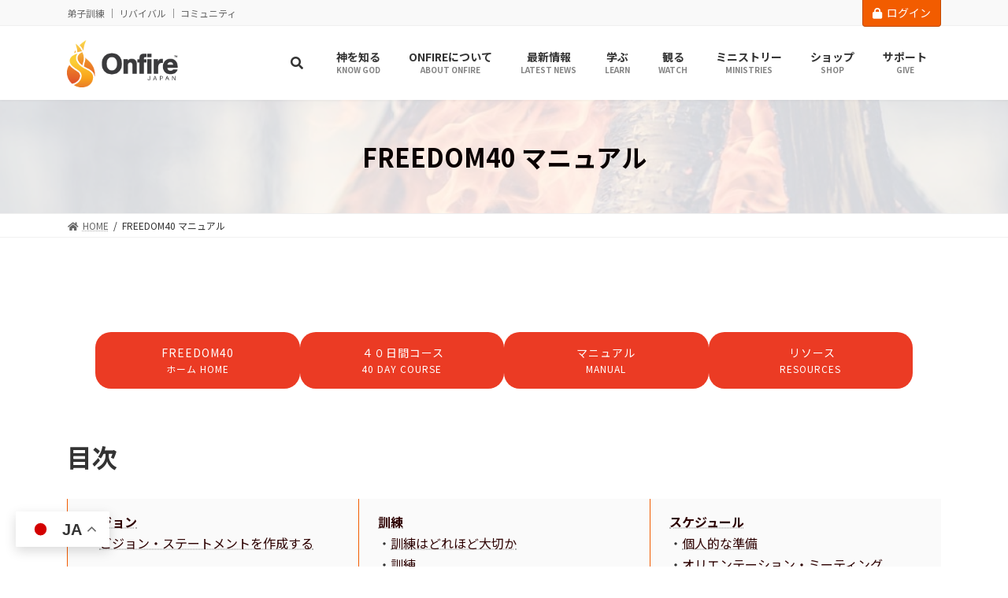

--- FILE ---
content_type: text/html; charset=UTF-8
request_url: http://onfire.jp/freedom40-manual/
body_size: 45822
content:
<!DOCTYPE html>
<html lang="ja">
<head>
<meta charset="utf-8">
<meta http-equiv="X-UA-Compatible" content="IE=edge">
<meta name="viewport" content="width=device-width, initial-scale=1">

<title>FREEDOM40 マニュアル | Onfire Japan</title>
<meta name='robots' content='max-image-preview:large' />
<link rel='dns-prefetch' href='//static.addtoany.com' />
<link rel='dns-prefetch' href='//use.fontawesome.com' />
<link rel="alternate" type="application/rss+xml" title="Onfire Japan &raquo; フィード" href="https://onfire.jp/feed/" />
<link rel="alternate" type="application/rss+xml" title="Onfire Japan &raquo; コメントフィード" href="https://onfire.jp/comments/feed/" />
<link rel="alternate" title="oEmbed (JSON)" type="application/json+oembed" href="https://onfire.jp/wp-json/oembed/1.0/embed?url=https%3A%2F%2Fonfire.jp%2Ffreedom40-manual%2F" />
<link rel="alternate" title="oEmbed (XML)" type="text/xml+oembed" href="https://onfire.jp/wp-json/oembed/1.0/embed?url=https%3A%2F%2Fonfire.jp%2Ffreedom40-manual%2F&#038;format=xml" />
<meta name="description" content="目次ビジョン・ビジョン・ステートメントを作成する神とのつながり・定期的な祈りの時間を確立すること・祈りのパターンを持つことの勧め訓練・訓練はどれほど大切か・訓練兄弟愛・クリーンチームスケジュール・個人的な準備・オリエンテーション・ミーティング・毎日のコンテンツ・毎日のテキスト、通話・毎週のミーティング・既婚の兄弟へビジョン幻がなければ民は堕落する。教えを守る者は" /><style id='wp-img-auto-sizes-contain-inline-css' type='text/css'>
img:is([sizes=auto i],[sizes^="auto," i]){contain-intrinsic-size:3000px 1500px}
/*# sourceURL=wp-img-auto-sizes-contain-inline-css */
</style>
<link rel='stylesheet' id='vkExUnit_common_style-css' href='http://onfire.jp/wp-content/plugins/vk-all-in-one-expansion-unit/assets/css/vkExUnit_style.css?ver=9.113.0.1' type='text/css' media='all' />
<style id='vkExUnit_common_style-inline-css' type='text/css'>
:root {--ver_page_top_button_url:url(http://onfire.jp/wp-content/plugins/vk-all-in-one-expansion-unit/assets/images/to-top-btn-icon.svg);}@font-face {font-weight: normal;font-style: normal;font-family: "vk_sns";src: url("http://onfire.jp/wp-content/plugins/vk-all-in-one-expansion-unit/inc/sns/icons/fonts/vk_sns.eot?-bq20cj");src: url("http://onfire.jp/wp-content/plugins/vk-all-in-one-expansion-unit/inc/sns/icons/fonts/vk_sns.eot?#iefix-bq20cj") format("embedded-opentype"),url("http://onfire.jp/wp-content/plugins/vk-all-in-one-expansion-unit/inc/sns/icons/fonts/vk_sns.woff?-bq20cj") format("woff"),url("http://onfire.jp/wp-content/plugins/vk-all-in-one-expansion-unit/inc/sns/icons/fonts/vk_sns.ttf?-bq20cj") format("truetype"),url("http://onfire.jp/wp-content/plugins/vk-all-in-one-expansion-unit/inc/sns/icons/fonts/vk_sns.svg?-bq20cj#vk_sns") format("svg");}
.veu_promotion-alert__content--text {border: 1px solid rgba(0,0,0,0.125);padding: 0.5em 1em;border-radius: var(--vk-size-radius);margin-bottom: var(--vk-margin-block-bottom);font-size: 0.875rem;}/* Alert Content部分に段落タグを入れた場合に最後の段落の余白を0にする */.veu_promotion-alert__content--text p:last-of-type{margin-bottom:0;margin-top: 0;}
/*# sourceURL=vkExUnit_common_style-inline-css */
</style>
<link rel='stylesheet' id='vk-header-top-css' href='http://onfire.jp/wp-content/plugins/lightning-g3-pro-unit/inc/header-top/package/css/header-top.css?ver=0.1.1' type='text/css' media='all' />
<style id='wp-emoji-styles-inline-css' type='text/css'>

	img.wp-smiley, img.emoji {
		display: inline !important;
		border: none !important;
		box-shadow: none !important;
		height: 1em !important;
		width: 1em !important;
		margin: 0 0.07em !important;
		vertical-align: -0.1em !important;
		background: none !important;
		padding: 0 !important;
	}
/*# sourceURL=wp-emoji-styles-inline-css */
</style>
<link rel='stylesheet' id='wp-block-library-css' href='http://onfire.jp/wp-includes/css/dist/block-library/style.min.css?ver=6.9' type='text/css' media='all' />
<style id='wp-block-library-inline-css' type='text/css'>
.is-style-vk-blocks-button-styles-square a.btn { border-radius: 0px;}
.vk-cols--reverse{flex-direction:row-reverse}.vk-cols--hasbtn{margin-bottom:0}.vk-cols--hasbtn>.row>.vk_gridColumn_item,.vk-cols--hasbtn>.wp-block-column{position:relative;padding-bottom:3em}.vk-cols--hasbtn>.row>.vk_gridColumn_item>.wp-block-buttons,.vk-cols--hasbtn>.row>.vk_gridColumn_item>.vk_button,.vk-cols--hasbtn>.wp-block-column>.wp-block-buttons,.vk-cols--hasbtn>.wp-block-column>.vk_button{position:absolute;bottom:0;width:100%}.vk-cols--fit.wp-block-columns{gap:0}.vk-cols--fit.wp-block-columns,.vk-cols--fit.wp-block-columns:not(.is-not-stacked-on-mobile){margin-top:0;margin-bottom:0;justify-content:space-between}.vk-cols--fit.wp-block-columns>.wp-block-column *:last-child,.vk-cols--fit.wp-block-columns:not(.is-not-stacked-on-mobile)>.wp-block-column *:last-child{margin-bottom:0}.vk-cols--fit.wp-block-columns>.wp-block-column>.wp-block-cover,.vk-cols--fit.wp-block-columns:not(.is-not-stacked-on-mobile)>.wp-block-column>.wp-block-cover{margin-top:0}.vk-cols--fit.wp-block-columns.has-background,.vk-cols--fit.wp-block-columns:not(.is-not-stacked-on-mobile).has-background{padding:0}@media(max-width: 599px){.vk-cols--fit.wp-block-columns:not(.has-background)>.wp-block-column:not(.has-background),.vk-cols--fit.wp-block-columns:not(.is-not-stacked-on-mobile):not(.has-background)>.wp-block-column:not(.has-background){padding-left:0 !important;padding-right:0 !important}}@media(min-width: 782px){.vk-cols--fit.wp-block-columns .block-editor-block-list__block.wp-block-column:not(:first-child),.vk-cols--fit.wp-block-columns>.wp-block-column:not(:first-child),.vk-cols--fit.wp-block-columns:not(.is-not-stacked-on-mobile) .block-editor-block-list__block.wp-block-column:not(:first-child),.vk-cols--fit.wp-block-columns:not(.is-not-stacked-on-mobile)>.wp-block-column:not(:first-child){margin-left:0}}@media(min-width: 600px)and (max-width: 781px){.vk-cols--fit.wp-block-columns .wp-block-column:nth-child(2n),.vk-cols--fit.wp-block-columns:not(.is-not-stacked-on-mobile) .wp-block-column:nth-child(2n){margin-left:0}.vk-cols--fit.wp-block-columns .wp-block-column:not(:only-child),.vk-cols--fit.wp-block-columns:not(.is-not-stacked-on-mobile) .wp-block-column:not(:only-child){flex-basis:50% !important}}.vk-cols--fit--gap1.wp-block-columns{gap:1px}@media(min-width: 600px)and (max-width: 781px){.vk-cols--fit--gap1.wp-block-columns .wp-block-column:not(:only-child){flex-basis:calc(50% - 1px) !important}}.vk-cols--fit.vk-cols--grid>.block-editor-block-list__block,.vk-cols--fit.vk-cols--grid>.wp-block-column,.vk-cols--fit.vk-cols--grid:not(.is-not-stacked-on-mobile)>.block-editor-block-list__block,.vk-cols--fit.vk-cols--grid:not(.is-not-stacked-on-mobile)>.wp-block-column{flex-basis:50%;box-sizing:border-box}@media(max-width: 599px){.vk-cols--fit.vk-cols--grid.vk-cols--grid--alignfull>.wp-block-column:nth-child(2)>.wp-block-cover,.vk-cols--fit.vk-cols--grid.vk-cols--grid--alignfull>.wp-block-column:nth-child(2)>.vk_outer,.vk-cols--fit.vk-cols--grid:not(.is-not-stacked-on-mobile).vk-cols--grid--alignfull>.wp-block-column:nth-child(2)>.wp-block-cover,.vk-cols--fit.vk-cols--grid:not(.is-not-stacked-on-mobile).vk-cols--grid--alignfull>.wp-block-column:nth-child(2)>.vk_outer{width:100vw;margin-right:calc((100% - 100vw)/2);margin-left:calc((100% - 100vw)/2)}}@media(min-width: 600px){.vk-cols--fit.vk-cols--grid.vk-cols--grid--alignfull>.wp-block-column:nth-child(2)>.wp-block-cover,.vk-cols--fit.vk-cols--grid.vk-cols--grid--alignfull>.wp-block-column:nth-child(2)>.vk_outer,.vk-cols--fit.vk-cols--grid:not(.is-not-stacked-on-mobile).vk-cols--grid--alignfull>.wp-block-column:nth-child(2)>.wp-block-cover,.vk-cols--fit.vk-cols--grid:not(.is-not-stacked-on-mobile).vk-cols--grid--alignfull>.wp-block-column:nth-child(2)>.vk_outer{margin-right:calc(100% - 50vw);width:50vw}}@media(min-width: 600px){.vk-cols--fit.vk-cols--grid.vk-cols--grid--alignfull.vk-cols--reverse>.wp-block-column,.vk-cols--fit.vk-cols--grid:not(.is-not-stacked-on-mobile).vk-cols--grid--alignfull.vk-cols--reverse>.wp-block-column{margin-left:0;margin-right:0}.vk-cols--fit.vk-cols--grid.vk-cols--grid--alignfull.vk-cols--reverse>.wp-block-column:nth-child(2)>.wp-block-cover,.vk-cols--fit.vk-cols--grid.vk-cols--grid--alignfull.vk-cols--reverse>.wp-block-column:nth-child(2)>.vk_outer,.vk-cols--fit.vk-cols--grid:not(.is-not-stacked-on-mobile).vk-cols--grid--alignfull.vk-cols--reverse>.wp-block-column:nth-child(2)>.wp-block-cover,.vk-cols--fit.vk-cols--grid:not(.is-not-stacked-on-mobile).vk-cols--grid--alignfull.vk-cols--reverse>.wp-block-column:nth-child(2)>.vk_outer{margin-left:calc(100% - 50vw)}}.vk-cols--menu h2,.vk-cols--menu h3,.vk-cols--menu h4,.vk-cols--menu h5{margin-bottom:.2em;text-shadow:#000 0 0 10px}.vk-cols--menu h2:first-child,.vk-cols--menu h3:first-child,.vk-cols--menu h4:first-child,.vk-cols--menu h5:first-child{margin-top:0}.vk-cols--menu p{margin-bottom:1rem;text-shadow:#000 0 0 10px}.vk-cols--menu .wp-block-cover__inner-container:last-child{margin-bottom:0}.vk-cols--fitbnrs .wp-block-column .wp-block-cover:hover img{filter:unset}.vk-cols--fitbnrs .wp-block-column .wp-block-cover:hover{background-color:unset}.vk-cols--fitbnrs .wp-block-column .wp-block-cover:hover .wp-block-cover__image-background{filter:unset !important}.vk-cols--fitbnrs .wp-block-cover .wp-block-cover__inner-container{position:absolute;height:100%;width:100%}.vk-cols--fitbnrs .vk_button{height:100%;margin:0}.vk-cols--fitbnrs .vk_button .vk_button_btn,.vk-cols--fitbnrs .vk_button .btn{height:100%;width:100%;border:none;box-shadow:none;background-color:unset !important;transition:unset}.vk-cols--fitbnrs .vk_button .vk_button_btn:hover,.vk-cols--fitbnrs .vk_button .btn:hover{transition:unset}.vk-cols--fitbnrs .vk_button .vk_button_btn:after,.vk-cols--fitbnrs .vk_button .btn:after{border:none}.vk-cols--fitbnrs .vk_button .vk_button_link_txt{width:100%;position:absolute;top:50%;left:50%;transform:translateY(-50%) translateX(-50%);font-size:2rem;text-shadow:#000 0 0 10px}.vk-cols--fitbnrs .vk_button .vk_button_link_subCaption{width:100%;position:absolute;top:calc(50% + 2.2em);left:50%;transform:translateY(-50%) translateX(-50%);text-shadow:#000 0 0 10px}@media(min-width: 992px){.vk-cols--media.wp-block-columns{gap:3rem}}.vk-fit-map figure{margin-bottom:0}.vk-fit-map iframe{position:relative;margin-bottom:0;display:block;max-height:400px;width:100vw}.vk-fit-map:is(.alignfull,.alignwide) div{max-width:100%}.vk-table--th--width25 :where(tr>*:first-child){width:25%}.vk-table--th--width30 :where(tr>*:first-child){width:30%}.vk-table--th--width35 :where(tr>*:first-child){width:35%}.vk-table--th--width40 :where(tr>*:first-child){width:40%}.vk-table--th--bg-bright :where(tr>*:first-child){background-color:var(--wp--preset--color--bg-secondary, rgba(0, 0, 0, 0.05))}@media(max-width: 599px){.vk-table--mobile-block :is(th,td){width:100%;display:block}.vk-table--mobile-block.wp-block-table table :is(th,td){border-top:none}}.vk-table--width--th25 :where(tr>*:first-child){width:25%}.vk-table--width--th30 :where(tr>*:first-child){width:30%}.vk-table--width--th35 :where(tr>*:first-child){width:35%}.vk-table--width--th40 :where(tr>*:first-child){width:40%}.no-margin{margin:0}@media(max-width: 599px){.wp-block-image.vk-aligncenter--mobile>.alignright{float:none;margin-left:auto;margin-right:auto}.vk-no-padding-horizontal--mobile{padding-left:0 !important;padding-right:0 !important}}
/* VK Color Palettes */:root{ --wp--preset--color--vk-color-primary:#f25c00}/* --vk-color-primary is deprecated. */:root{ --vk-color-primary: var(--wp--preset--color--vk-color-primary);}:root{ --wp--preset--color--vk-color-primary-dark:#c24a00}/* --vk-color-primary-dark is deprecated. */:root{ --vk-color-primary-dark: var(--wp--preset--color--vk-color-primary-dark);}:root{ --wp--preset--color--vk-color-primary-vivid:#ff6500}/* --vk-color-primary-vivid is deprecated. */:root{ --vk-color-primary-vivid: var(--wp--preset--color--vk-color-primary-vivid);}

/*# sourceURL=wp-block-library-inline-css */
</style><style id='wp-block-button-inline-css' type='text/css'>
.wp-block-button__link{align-content:center;box-sizing:border-box;cursor:pointer;display:inline-block;height:100%;text-align:center;word-break:break-word}.wp-block-button__link.aligncenter{text-align:center}.wp-block-button__link.alignright{text-align:right}:where(.wp-block-button__link){border-radius:9999px;box-shadow:none;padding:calc(.667em + 2px) calc(1.333em + 2px);text-decoration:none}.wp-block-button[style*=text-decoration] .wp-block-button__link{text-decoration:inherit}.wp-block-buttons>.wp-block-button.has-custom-width{max-width:none}.wp-block-buttons>.wp-block-button.has-custom-width .wp-block-button__link{width:100%}.wp-block-buttons>.wp-block-button.has-custom-font-size .wp-block-button__link{font-size:inherit}.wp-block-buttons>.wp-block-button.wp-block-button__width-25{width:calc(25% - var(--wp--style--block-gap, .5em)*.75)}.wp-block-buttons>.wp-block-button.wp-block-button__width-50{width:calc(50% - var(--wp--style--block-gap, .5em)*.5)}.wp-block-buttons>.wp-block-button.wp-block-button__width-75{width:calc(75% - var(--wp--style--block-gap, .5em)*.25)}.wp-block-buttons>.wp-block-button.wp-block-button__width-100{flex-basis:100%;width:100%}.wp-block-buttons.is-vertical>.wp-block-button.wp-block-button__width-25{width:25%}.wp-block-buttons.is-vertical>.wp-block-button.wp-block-button__width-50{width:50%}.wp-block-buttons.is-vertical>.wp-block-button.wp-block-button__width-75{width:75%}.wp-block-button.is-style-squared,.wp-block-button__link.wp-block-button.is-style-squared{border-radius:0}.wp-block-button.no-border-radius,.wp-block-button__link.no-border-radius{border-radius:0!important}:root :where(.wp-block-button .wp-block-button__link.is-style-outline),:root :where(.wp-block-button.is-style-outline>.wp-block-button__link){border:2px solid;padding:.667em 1.333em}:root :where(.wp-block-button .wp-block-button__link.is-style-outline:not(.has-text-color)),:root :where(.wp-block-button.is-style-outline>.wp-block-button__link:not(.has-text-color)){color:currentColor}:root :where(.wp-block-button .wp-block-button__link.is-style-outline:not(.has-background)),:root :where(.wp-block-button.is-style-outline>.wp-block-button__link:not(.has-background)){background-color:initial;background-image:none}
/*# sourceURL=http://onfire.jp/wp-includes/blocks/button/style.min.css */
</style>
<style id='wp-block-heading-inline-css' type='text/css'>
h1:where(.wp-block-heading).has-background,h2:where(.wp-block-heading).has-background,h3:where(.wp-block-heading).has-background,h4:where(.wp-block-heading).has-background,h5:where(.wp-block-heading).has-background,h6:where(.wp-block-heading).has-background{padding:1.25em 2.375em}h1.has-text-align-left[style*=writing-mode]:where([style*=vertical-lr]),h1.has-text-align-right[style*=writing-mode]:where([style*=vertical-rl]),h2.has-text-align-left[style*=writing-mode]:where([style*=vertical-lr]),h2.has-text-align-right[style*=writing-mode]:where([style*=vertical-rl]),h3.has-text-align-left[style*=writing-mode]:where([style*=vertical-lr]),h3.has-text-align-right[style*=writing-mode]:where([style*=vertical-rl]),h4.has-text-align-left[style*=writing-mode]:where([style*=vertical-lr]),h4.has-text-align-right[style*=writing-mode]:where([style*=vertical-rl]),h5.has-text-align-left[style*=writing-mode]:where([style*=vertical-lr]),h5.has-text-align-right[style*=writing-mode]:where([style*=vertical-rl]),h6.has-text-align-left[style*=writing-mode]:where([style*=vertical-lr]),h6.has-text-align-right[style*=writing-mode]:where([style*=vertical-rl]){rotate:180deg}
/*# sourceURL=http://onfire.jp/wp-includes/blocks/heading/style.min.css */
</style>
<style id='wp-block-list-inline-css' type='text/css'>
ol,ul{box-sizing:border-box}:root :where(.wp-block-list.has-background){padding:1.25em 2.375em}
/*# sourceURL=http://onfire.jp/wp-includes/blocks/list/style.min.css */
</style>
<style id='wp-block-buttons-inline-css' type='text/css'>
.wp-block-buttons{box-sizing:border-box}.wp-block-buttons.is-vertical{flex-direction:column}.wp-block-buttons.is-vertical>.wp-block-button:last-child{margin-bottom:0}.wp-block-buttons>.wp-block-button{display:inline-block;margin:0}.wp-block-buttons.is-content-justification-left{justify-content:flex-start}.wp-block-buttons.is-content-justification-left.is-vertical{align-items:flex-start}.wp-block-buttons.is-content-justification-center{justify-content:center}.wp-block-buttons.is-content-justification-center.is-vertical{align-items:center}.wp-block-buttons.is-content-justification-right{justify-content:flex-end}.wp-block-buttons.is-content-justification-right.is-vertical{align-items:flex-end}.wp-block-buttons.is-content-justification-space-between{justify-content:space-between}.wp-block-buttons.aligncenter{text-align:center}.wp-block-buttons:not(.is-content-justification-space-between,.is-content-justification-right,.is-content-justification-left,.is-content-justification-center) .wp-block-button.aligncenter{margin-left:auto;margin-right:auto;width:100%}.wp-block-buttons[style*=text-decoration] .wp-block-button,.wp-block-buttons[style*=text-decoration] .wp-block-button__link{text-decoration:inherit}.wp-block-buttons.has-custom-font-size .wp-block-button__link{font-size:inherit}.wp-block-buttons .wp-block-button__link{width:100%}.wp-block-button.aligncenter{text-align:center}
/*# sourceURL=http://onfire.jp/wp-includes/blocks/buttons/style.min.css */
</style>
<style id='wp-block-columns-inline-css' type='text/css'>
.wp-block-columns{box-sizing:border-box;display:flex;flex-wrap:wrap!important}@media (min-width:782px){.wp-block-columns{flex-wrap:nowrap!important}}.wp-block-columns{align-items:normal!important}.wp-block-columns.are-vertically-aligned-top{align-items:flex-start}.wp-block-columns.are-vertically-aligned-center{align-items:center}.wp-block-columns.are-vertically-aligned-bottom{align-items:flex-end}@media (max-width:781px){.wp-block-columns:not(.is-not-stacked-on-mobile)>.wp-block-column{flex-basis:100%!important}}@media (min-width:782px){.wp-block-columns:not(.is-not-stacked-on-mobile)>.wp-block-column{flex-basis:0;flex-grow:1}.wp-block-columns:not(.is-not-stacked-on-mobile)>.wp-block-column[style*=flex-basis]{flex-grow:0}}.wp-block-columns.is-not-stacked-on-mobile{flex-wrap:nowrap!important}.wp-block-columns.is-not-stacked-on-mobile>.wp-block-column{flex-basis:0;flex-grow:1}.wp-block-columns.is-not-stacked-on-mobile>.wp-block-column[style*=flex-basis]{flex-grow:0}:where(.wp-block-columns){margin-bottom:1.75em}:where(.wp-block-columns.has-background){padding:1.25em 2.375em}.wp-block-column{flex-grow:1;min-width:0;overflow-wrap:break-word;word-break:break-word}.wp-block-column.is-vertically-aligned-top{align-self:flex-start}.wp-block-column.is-vertically-aligned-center{align-self:center}.wp-block-column.is-vertically-aligned-bottom{align-self:flex-end}.wp-block-column.is-vertically-aligned-stretch{align-self:stretch}.wp-block-column.is-vertically-aligned-bottom,.wp-block-column.is-vertically-aligned-center,.wp-block-column.is-vertically-aligned-top{width:100%}
/*# sourceURL=http://onfire.jp/wp-includes/blocks/columns/style.min.css */
</style>
<style id='wp-block-paragraph-inline-css' type='text/css'>
.is-small-text{font-size:.875em}.is-regular-text{font-size:1em}.is-large-text{font-size:2.25em}.is-larger-text{font-size:3em}.has-drop-cap:not(:focus):first-letter{float:left;font-size:8.4em;font-style:normal;font-weight:100;line-height:.68;margin:.05em .1em 0 0;text-transform:uppercase}body.rtl .has-drop-cap:not(:focus):first-letter{float:none;margin-left:.1em}p.has-drop-cap.has-background{overflow:hidden}:root :where(p.has-background){padding:1.25em 2.375em}:where(p.has-text-color:not(.has-link-color)) a{color:inherit}p.has-text-align-left[style*="writing-mode:vertical-lr"],p.has-text-align-right[style*="writing-mode:vertical-rl"]{rotate:180deg}
/*# sourceURL=http://onfire.jp/wp-includes/blocks/paragraph/style.min.css */
</style>
<style id='wp-block-quote-inline-css' type='text/css'>
.wp-block-quote{box-sizing:border-box;overflow-wrap:break-word}.wp-block-quote.is-large:where(:not(.is-style-plain)),.wp-block-quote.is-style-large:where(:not(.is-style-plain)){margin-bottom:1em;padding:0 1em}.wp-block-quote.is-large:where(:not(.is-style-plain)) p,.wp-block-quote.is-style-large:where(:not(.is-style-plain)) p{font-size:1.5em;font-style:italic;line-height:1.6}.wp-block-quote.is-large:where(:not(.is-style-plain)) cite,.wp-block-quote.is-large:where(:not(.is-style-plain)) footer,.wp-block-quote.is-style-large:where(:not(.is-style-plain)) cite,.wp-block-quote.is-style-large:where(:not(.is-style-plain)) footer{font-size:1.125em;text-align:right}.wp-block-quote>cite{display:block}
/*# sourceURL=http://onfire.jp/wp-includes/blocks/quote/style.min.css */
</style>
<link rel='stylesheet' id='wc-blocks-style-css' href='http://onfire.jp/wp-content/plugins/woocommerce/assets/client/blocks/wc-blocks.css?ver=wc-10.4.3' type='text/css' media='all' />
<style id='global-styles-inline-css' type='text/css'>
:root{--wp--preset--aspect-ratio--square: 1;--wp--preset--aspect-ratio--4-3: 4/3;--wp--preset--aspect-ratio--3-4: 3/4;--wp--preset--aspect-ratio--3-2: 3/2;--wp--preset--aspect-ratio--2-3: 2/3;--wp--preset--aspect-ratio--16-9: 16/9;--wp--preset--aspect-ratio--9-16: 9/16;--wp--preset--color--black: #000000;--wp--preset--color--cyan-bluish-gray: #abb8c3;--wp--preset--color--white: #ffffff;--wp--preset--color--pale-pink: #f78da7;--wp--preset--color--vivid-red: #cf2e2e;--wp--preset--color--luminous-vivid-orange: #ff6900;--wp--preset--color--luminous-vivid-amber: #fcb900;--wp--preset--color--light-green-cyan: #7bdcb5;--wp--preset--color--vivid-green-cyan: #00d084;--wp--preset--color--pale-cyan-blue: #8ed1fc;--wp--preset--color--vivid-cyan-blue: #0693e3;--wp--preset--color--vivid-purple: #9b51e0;--wp--preset--color--vk-color-primary: #f25c00;--wp--preset--color--vk-color-primary-dark: #c24a00;--wp--preset--color--vk-color-primary-vivid: #ff6500;--wp--preset--gradient--vivid-cyan-blue-to-vivid-purple: linear-gradient(135deg,rgb(6,147,227) 0%,rgb(155,81,224) 100%);--wp--preset--gradient--light-green-cyan-to-vivid-green-cyan: linear-gradient(135deg,rgb(122,220,180) 0%,rgb(0,208,130) 100%);--wp--preset--gradient--luminous-vivid-amber-to-luminous-vivid-orange: linear-gradient(135deg,rgb(252,185,0) 0%,rgb(255,105,0) 100%);--wp--preset--gradient--luminous-vivid-orange-to-vivid-red: linear-gradient(135deg,rgb(255,105,0) 0%,rgb(207,46,46) 100%);--wp--preset--gradient--very-light-gray-to-cyan-bluish-gray: linear-gradient(135deg,rgb(238,238,238) 0%,rgb(169,184,195) 100%);--wp--preset--gradient--cool-to-warm-spectrum: linear-gradient(135deg,rgb(74,234,220) 0%,rgb(151,120,209) 20%,rgb(207,42,186) 40%,rgb(238,44,130) 60%,rgb(251,105,98) 80%,rgb(254,248,76) 100%);--wp--preset--gradient--blush-light-purple: linear-gradient(135deg,rgb(255,206,236) 0%,rgb(152,150,240) 100%);--wp--preset--gradient--blush-bordeaux: linear-gradient(135deg,rgb(254,205,165) 0%,rgb(254,45,45) 50%,rgb(107,0,62) 100%);--wp--preset--gradient--luminous-dusk: linear-gradient(135deg,rgb(255,203,112) 0%,rgb(199,81,192) 50%,rgb(65,88,208) 100%);--wp--preset--gradient--pale-ocean: linear-gradient(135deg,rgb(255,245,203) 0%,rgb(182,227,212) 50%,rgb(51,167,181) 100%);--wp--preset--gradient--electric-grass: linear-gradient(135deg,rgb(202,248,128) 0%,rgb(113,206,126) 100%);--wp--preset--gradient--midnight: linear-gradient(135deg,rgb(2,3,129) 0%,rgb(40,116,252) 100%);--wp--preset--gradient--vivid-green-cyan-to-vivid-cyan-blue: linear-gradient(135deg,rgba(0,208,132,1) 0%,rgba(6,147,227,1) 100%);--wp--preset--font-size--small: 0.875rem;--wp--preset--font-size--medium: 20px;--wp--preset--font-size--large: 1.5rem;--wp--preset--font-size--x-large: 42px;--wp--preset--font-size--regular: 1rem;--wp--preset--font-size--huge: 2.25rem;--wp--preset--spacing--20: 0.44rem;--wp--preset--spacing--30: var(--vk-margin-xs, 0.75rem);--wp--preset--spacing--40: var(--vk-margin-sm, 1.5rem);--wp--preset--spacing--50: var(--vk-margin-md, 2.4rem);--wp--preset--spacing--60: var(--vk-margin-lg, 4rem);--wp--preset--spacing--70: var(--vk-margin-xl, 6rem);--wp--preset--spacing--80: 5.06rem;--wp--preset--shadow--natural: 6px 6px 9px rgba(0, 0, 0, 0.2);--wp--preset--shadow--deep: 12px 12px 50px rgba(0, 0, 0, 0.4);--wp--preset--shadow--sharp: 6px 6px 0px rgba(0, 0, 0, 0.2);--wp--preset--shadow--outlined: 6px 6px 0px -3px rgb(255, 255, 255), 6px 6px rgb(0, 0, 0);--wp--preset--shadow--crisp: 6px 6px 0px rgb(0, 0, 0);}:root { --wp--style--global--content-size: calc( var(--vk-width-container) - var(--vk-width-container-padding) * 2 );--wp--style--global--wide-size: calc( var(--vk-width-container) - var(--vk-width-container-padding) * 2 + ( 100vw - ( var(--vk-width-container) - var(--vk-width-container-padding) * 2 ) ) / 2 ); }:where(body) { margin: 0; }.wp-site-blocks > .alignleft { float: left; margin-right: 2em; }.wp-site-blocks > .alignright { float: right; margin-left: 2em; }.wp-site-blocks > .aligncenter { justify-content: center; margin-left: auto; margin-right: auto; }:where(.wp-site-blocks) > * { margin-block-start: 24px; margin-block-end: 0; }:where(.wp-site-blocks) > :first-child { margin-block-start: 0; }:where(.wp-site-blocks) > :last-child { margin-block-end: 0; }:root { --wp--style--block-gap: 24px; }:root :where(.is-layout-flow) > :first-child{margin-block-start: 0;}:root :where(.is-layout-flow) > :last-child{margin-block-end: 0;}:root :where(.is-layout-flow) > *{margin-block-start: 24px;margin-block-end: 0;}:root :where(.is-layout-constrained) > :first-child{margin-block-start: 0;}:root :where(.is-layout-constrained) > :last-child{margin-block-end: 0;}:root :where(.is-layout-constrained) > *{margin-block-start: 24px;margin-block-end: 0;}:root :where(.is-layout-flex){gap: 24px;}:root :where(.is-layout-grid){gap: 24px;}.is-layout-flow > .alignleft{float: left;margin-inline-start: 0;margin-inline-end: 2em;}.is-layout-flow > .alignright{float: right;margin-inline-start: 2em;margin-inline-end: 0;}.is-layout-flow > .aligncenter{margin-left: auto !important;margin-right: auto !important;}.is-layout-constrained > .alignleft{float: left;margin-inline-start: 0;margin-inline-end: 2em;}.is-layout-constrained > .alignright{float: right;margin-inline-start: 2em;margin-inline-end: 0;}.is-layout-constrained > .aligncenter{margin-left: auto !important;margin-right: auto !important;}.is-layout-constrained > :where(:not(.alignleft):not(.alignright):not(.alignfull)){max-width: var(--wp--style--global--content-size);margin-left: auto !important;margin-right: auto !important;}.is-layout-constrained > .alignwide{max-width: var(--wp--style--global--wide-size);}body .is-layout-flex{display: flex;}.is-layout-flex{flex-wrap: wrap;align-items: center;}.is-layout-flex > :is(*, div){margin: 0;}body .is-layout-grid{display: grid;}.is-layout-grid > :is(*, div){margin: 0;}body{padding-top: 0px;padding-right: 0px;padding-bottom: 0px;padding-left: 0px;}a:where(:not(.wp-element-button)){text-decoration: underline;}:root :where(.wp-element-button, .wp-block-button__link){background-color: #32373c;border-width: 0;color: #fff;font-family: inherit;font-size: inherit;font-style: inherit;font-weight: inherit;letter-spacing: inherit;line-height: inherit;padding-top: calc(0.667em + 2px);padding-right: calc(1.333em + 2px);padding-bottom: calc(0.667em + 2px);padding-left: calc(1.333em + 2px);text-decoration: none;text-transform: inherit;}.has-black-color{color: var(--wp--preset--color--black) !important;}.has-cyan-bluish-gray-color{color: var(--wp--preset--color--cyan-bluish-gray) !important;}.has-white-color{color: var(--wp--preset--color--white) !important;}.has-pale-pink-color{color: var(--wp--preset--color--pale-pink) !important;}.has-vivid-red-color{color: var(--wp--preset--color--vivid-red) !important;}.has-luminous-vivid-orange-color{color: var(--wp--preset--color--luminous-vivid-orange) !important;}.has-luminous-vivid-amber-color{color: var(--wp--preset--color--luminous-vivid-amber) !important;}.has-light-green-cyan-color{color: var(--wp--preset--color--light-green-cyan) !important;}.has-vivid-green-cyan-color{color: var(--wp--preset--color--vivid-green-cyan) !important;}.has-pale-cyan-blue-color{color: var(--wp--preset--color--pale-cyan-blue) !important;}.has-vivid-cyan-blue-color{color: var(--wp--preset--color--vivid-cyan-blue) !important;}.has-vivid-purple-color{color: var(--wp--preset--color--vivid-purple) !important;}.has-vk-color-primary-color{color: var(--wp--preset--color--vk-color-primary) !important;}.has-vk-color-primary-dark-color{color: var(--wp--preset--color--vk-color-primary-dark) !important;}.has-vk-color-primary-vivid-color{color: var(--wp--preset--color--vk-color-primary-vivid) !important;}.has-black-background-color{background-color: var(--wp--preset--color--black) !important;}.has-cyan-bluish-gray-background-color{background-color: var(--wp--preset--color--cyan-bluish-gray) !important;}.has-white-background-color{background-color: var(--wp--preset--color--white) !important;}.has-pale-pink-background-color{background-color: var(--wp--preset--color--pale-pink) !important;}.has-vivid-red-background-color{background-color: var(--wp--preset--color--vivid-red) !important;}.has-luminous-vivid-orange-background-color{background-color: var(--wp--preset--color--luminous-vivid-orange) !important;}.has-luminous-vivid-amber-background-color{background-color: var(--wp--preset--color--luminous-vivid-amber) !important;}.has-light-green-cyan-background-color{background-color: var(--wp--preset--color--light-green-cyan) !important;}.has-vivid-green-cyan-background-color{background-color: var(--wp--preset--color--vivid-green-cyan) !important;}.has-pale-cyan-blue-background-color{background-color: var(--wp--preset--color--pale-cyan-blue) !important;}.has-vivid-cyan-blue-background-color{background-color: var(--wp--preset--color--vivid-cyan-blue) !important;}.has-vivid-purple-background-color{background-color: var(--wp--preset--color--vivid-purple) !important;}.has-vk-color-primary-background-color{background-color: var(--wp--preset--color--vk-color-primary) !important;}.has-vk-color-primary-dark-background-color{background-color: var(--wp--preset--color--vk-color-primary-dark) !important;}.has-vk-color-primary-vivid-background-color{background-color: var(--wp--preset--color--vk-color-primary-vivid) !important;}.has-black-border-color{border-color: var(--wp--preset--color--black) !important;}.has-cyan-bluish-gray-border-color{border-color: var(--wp--preset--color--cyan-bluish-gray) !important;}.has-white-border-color{border-color: var(--wp--preset--color--white) !important;}.has-pale-pink-border-color{border-color: var(--wp--preset--color--pale-pink) !important;}.has-vivid-red-border-color{border-color: var(--wp--preset--color--vivid-red) !important;}.has-luminous-vivid-orange-border-color{border-color: var(--wp--preset--color--luminous-vivid-orange) !important;}.has-luminous-vivid-amber-border-color{border-color: var(--wp--preset--color--luminous-vivid-amber) !important;}.has-light-green-cyan-border-color{border-color: var(--wp--preset--color--light-green-cyan) !important;}.has-vivid-green-cyan-border-color{border-color: var(--wp--preset--color--vivid-green-cyan) !important;}.has-pale-cyan-blue-border-color{border-color: var(--wp--preset--color--pale-cyan-blue) !important;}.has-vivid-cyan-blue-border-color{border-color: var(--wp--preset--color--vivid-cyan-blue) !important;}.has-vivid-purple-border-color{border-color: var(--wp--preset--color--vivid-purple) !important;}.has-vk-color-primary-border-color{border-color: var(--wp--preset--color--vk-color-primary) !important;}.has-vk-color-primary-dark-border-color{border-color: var(--wp--preset--color--vk-color-primary-dark) !important;}.has-vk-color-primary-vivid-border-color{border-color: var(--wp--preset--color--vk-color-primary-vivid) !important;}.has-vivid-cyan-blue-to-vivid-purple-gradient-background{background: var(--wp--preset--gradient--vivid-cyan-blue-to-vivid-purple) !important;}.has-light-green-cyan-to-vivid-green-cyan-gradient-background{background: var(--wp--preset--gradient--light-green-cyan-to-vivid-green-cyan) !important;}.has-luminous-vivid-amber-to-luminous-vivid-orange-gradient-background{background: var(--wp--preset--gradient--luminous-vivid-amber-to-luminous-vivid-orange) !important;}.has-luminous-vivid-orange-to-vivid-red-gradient-background{background: var(--wp--preset--gradient--luminous-vivid-orange-to-vivid-red) !important;}.has-very-light-gray-to-cyan-bluish-gray-gradient-background{background: var(--wp--preset--gradient--very-light-gray-to-cyan-bluish-gray) !important;}.has-cool-to-warm-spectrum-gradient-background{background: var(--wp--preset--gradient--cool-to-warm-spectrum) !important;}.has-blush-light-purple-gradient-background{background: var(--wp--preset--gradient--blush-light-purple) !important;}.has-blush-bordeaux-gradient-background{background: var(--wp--preset--gradient--blush-bordeaux) !important;}.has-luminous-dusk-gradient-background{background: var(--wp--preset--gradient--luminous-dusk) !important;}.has-pale-ocean-gradient-background{background: var(--wp--preset--gradient--pale-ocean) !important;}.has-electric-grass-gradient-background{background: var(--wp--preset--gradient--electric-grass) !important;}.has-midnight-gradient-background{background: var(--wp--preset--gradient--midnight) !important;}.has-vivid-green-cyan-to-vivid-cyan-blue-gradient-background{background: var(--wp--preset--gradient--vivid-green-cyan-to-vivid-cyan-blue) !important;}.has-small-font-size{font-size: var(--wp--preset--font-size--small) !important;}.has-medium-font-size{font-size: var(--wp--preset--font-size--medium) !important;}.has-large-font-size{font-size: var(--wp--preset--font-size--large) !important;}.has-x-large-font-size{font-size: var(--wp--preset--font-size--x-large) !important;}.has-regular-font-size{font-size: var(--wp--preset--font-size--regular) !important;}.has-huge-font-size{font-size: var(--wp--preset--font-size--huge) !important;}
/*# sourceURL=global-styles-inline-css */
</style>
<style id='core-block-supports-inline-css' type='text/css'>
.wp-container-core-buttons-is-layout-8d5b1afa{gap:10px;justify-content:center;}.wp-container-core-columns-is-layout-28f84493{flex-wrap:nowrap;}
/*# sourceURL=core-block-supports-inline-css */
</style>

<link rel='stylesheet' id='contact-form-7-css' href='http://onfire.jp/wp-content/plugins/contact-form-7/includes/css/styles.css?ver=6.1.4' type='text/css' media='all' />
<link rel='stylesheet' id='searchandfilter-css' href='https://onfire.jp/wp-content/plugins/search-filter/style.css?ver=1' type='text/css' media='all' />
<link rel='stylesheet' id='woocommerce-layout-css' href='http://onfire.jp/wp-content/plugins/woocommerce/assets/css/woocommerce-layout.css?ver=10.4.3' type='text/css' media='all' />
<link rel='stylesheet' id='woocommerce-smallscreen-css' href='http://onfire.jp/wp-content/plugins/woocommerce/assets/css/woocommerce-smallscreen.css?ver=10.4.3' type='text/css' media='only screen and (max-width: 768px)' />
<link rel='stylesheet' id='woocommerce-general-css' href='http://onfire.jp/wp-content/plugins/woocommerce/assets/css/woocommerce.css?ver=10.4.3' type='text/css' media='all' />
<style id='woocommerce-inline-inline-css' type='text/css'>
.woocommerce form .form-row .required { visibility: visible; }
/*# sourceURL=woocommerce-inline-inline-css */
</style>
<link rel='stylesheet' id='learndash_quiz_front_css-css' href='//onfire.jp/wp-content/plugins/sfwd-lms/themes/legacy/templates/learndash_quiz_front.min.css?ver=4.20.0.2' type='text/css' media='all' />
<link rel='stylesheet' id='dashicons-css' href='http://onfire.jp/wp-includes/css/dashicons.min.css?ver=6.9' type='text/css' media='all' />
<link rel='stylesheet' id='learndash-css' href='//onfire.jp/wp-content/plugins/sfwd-lms/src/assets/dist/css/styles.css?ver=4.20.0.2' type='text/css' media='all' />
<link rel='stylesheet' id='jquery-dropdown-css-css' href='//onfire.jp/wp-content/plugins/sfwd-lms/assets/css/jquery.dropdown.min.css?ver=4.20.0.2' type='text/css' media='all' />
<link rel='stylesheet' id='learndash_lesson_video-css' href='//onfire.jp/wp-content/plugins/sfwd-lms/themes/legacy/templates/learndash_lesson_video.min.css?ver=4.20.0.2' type='text/css' media='all' />
<link rel='stylesheet' id='learndash-admin-bar-css' href='http://onfire.jp/wp-content/plugins/sfwd-lms/src/assets/dist/css/admin-bar/styles.css?ver=4.20.0.2' type='text/css' media='all' />
<link rel='stylesheet' id='vk-swiper-style-css' href='http://onfire.jp/wp-content/plugins/vk-blocks-pro/vendor/vektor-inc/vk-swiper/src/assets/css/swiper-bundle.min.css?ver=11.0.2' type='text/css' media='all' />
<link rel='stylesheet' id='lightning-common-style-css' href='http://onfire.jp/wp-content/themes/lightning/_g3/assets/css/style-theme-json.css?ver=15.26.4' type='text/css' media='all' />
<style id='lightning-common-style-inline-css' type='text/css'>
/* Lightning */:root {--vk-color-primary:#f25c00;--vk-color-primary-dark:#c24a00;--vk-color-primary-vivid:#ff6500;--g_nav_main_acc_icon_open_url:url(http://onfire.jp/wp-content/themes/lightning/_g3/inc/vk-mobile-nav/package/images/vk-menu-acc-icon-open-black.svg);--g_nav_main_acc_icon_close_url: url(http://onfire.jp/wp-content/themes/lightning/_g3/inc/vk-mobile-nav/package/images/vk-menu-close-black.svg);--g_nav_sub_acc_icon_open_url: url(http://onfire.jp/wp-content/themes/lightning/_g3/inc/vk-mobile-nav/package/images/vk-menu-acc-icon-open-white.svg);--g_nav_sub_acc_icon_close_url: url(http://onfire.jp/wp-content/themes/lightning/_g3/inc/vk-mobile-nav/package/images/vk-menu-close-white.svg);}
:root{--swiper-navigation-color: #fff;}
html{scroll-padding-top:var(--vk-size-admin-bar);}
:root {--vk-size-text: 1６px;}.main-section {--vk-color-text-link: #2d0000;--vk-color-text-link-hover: #f25c00;}
/* vk-mobile-nav */:root {--vk-mobile-nav-menu-btn-bg-src: url("http://onfire.jp/wp-content/themes/lightning/_g3/inc/vk-mobile-nav/package/images/vk-menu-btn-black.svg");--vk-mobile-nav-menu-btn-close-bg-src: url("http://onfire.jp/wp-content/themes/lightning/_g3/inc/vk-mobile-nav/package/images/vk-menu-close-black.svg");--vk-menu-acc-icon-open-black-bg-src: url("http://onfire.jp/wp-content/themes/lightning/_g3/inc/vk-mobile-nav/package/images/vk-menu-acc-icon-open-black.svg");--vk-menu-acc-icon-open-white-bg-src: url("http://onfire.jp/wp-content/themes/lightning/_g3/inc/vk-mobile-nav/package/images/vk-menu-acc-icon-open-white.svg");--vk-menu-acc-icon-close-black-bg-src: url("http://onfire.jp/wp-content/themes/lightning/_g3/inc/vk-mobile-nav/package/images/vk-menu-close-black.svg");--vk-menu-acc-icon-close-white-bg-src: url("http://onfire.jp/wp-content/themes/lightning/_g3/inc/vk-mobile-nav/package/images/vk-menu-close-white.svg");}
/*# sourceURL=lightning-common-style-inline-css */
</style>
<link rel='stylesheet' id='lightning-design-style-css' href='http://onfire.jp/wp-content/themes/lightning/_g3/design-skin/origin3/css/style.css?ver=15.26.4' type='text/css' media='all' />
<style id='lightning-design-style-inline-css' type='text/css'>
.tagcloud a:before { font-family: "Font Awesome 5 Free";content: "\f02b";font-weight: bold; }
/* Font switch */.site-header .site-header-logo{ font-family:"Noto Sans JP",sans-serif;font-weight:700;font-display: swap;}.global-nav{ font-family:"Noto Sans JP",sans-serif;font-weight:700;font-display: swap;}h1,h2,h3,h4,h5,h6,.page-header-title{ font-family:"Noto Sans JP",sans-serif;font-weight:700;font-display: swap;}body{ font-family:"Noto Sans JP",sans-serif;font-weight:400;font-display: swap;}
.vk-campaign-text{color:#fff;background-color:#f9a603;}.vk-campaign-text_btn,.vk-campaign-text_btn:link,.vk-campaign-text_btn:visited,.vk-campaign-text_btn:focus,.vk-campaign-text_btn:active{background:#fff;color:#4c4c4c;}a.vk-campaign-text_btn:hover{background:#eab010;color:#fff;}.vk-campaign-text_link,.vk-campaign-text_link:link,.vk-campaign-text_link:hover,.vk-campaign-text_link:visited,.vk-campaign-text_link:active,.vk-campaign-text_link:focus{color:#fff;}
/* page header */:root{--vk-page-header-url : url(https://onfire.jp/wp-content/uploads/2024/09/3861282_l.jpg);}@media ( max-width:575.98px ){:root{--vk-page-header-url : url(https://onfire.jp/wp-content/uploads/2024/09/3861282_l.jpg);}}.page-header{ position:relative;color:#0a0000;background: var(--vk-page-header-url, url(https://onfire.jp/wp-content/uploads/2024/09/3861282_l.jpg) ) no-repeat 50% center;background-size: cover;min-height:9rem;}.page-header::before{content:"";position:absolute;top:0;left:0;background-color:#ffffff;opacity:0.8;width:100%;height:100%;}
/*# sourceURL=lightning-design-style-inline-css */
</style>
<link rel='stylesheet' id='vk-blog-card-css' href='http://onfire.jp/wp-content/themes/lightning/_g3/inc/vk-wp-oembed-blog-card/package/css/blog-card.css?ver=6.9' type='text/css' media='all' />
<link rel='stylesheet' id='lightning-woo-style-css' href='http://onfire.jp/wp-content/themes/lightning/_g3/plugin-support/woocommerce/css/woo.css?ver=15.26.4' type='text/css' media='all' />
<link rel='stylesheet' id='veu-cta-css' href='http://onfire.jp/wp-content/plugins/vk-all-in-one-expansion-unit/inc/call-to-action/package/assets/css/style.css?ver=9.113.0.1' type='text/css' media='all' />
<link rel='stylesheet' id='vk-blocks-build-css-css' href='http://onfire.jp/wp-content/plugins/vk-blocks-pro/build/block-build.css?ver=1.115.2.0' type='text/css' media='all' />
<style id='vk-blocks-build-css-inline-css' type='text/css'>

	:root {
		--vk_image-mask-circle: url(http://onfire.jp/wp-content/plugins/vk-blocks-pro/inc/vk-blocks/images/circle.svg);
		--vk_image-mask-wave01: url(http://onfire.jp/wp-content/plugins/vk-blocks-pro/inc/vk-blocks/images/wave01.svg);
		--vk_image-mask-wave02: url(http://onfire.jp/wp-content/plugins/vk-blocks-pro/inc/vk-blocks/images/wave02.svg);
		--vk_image-mask-wave03: url(http://onfire.jp/wp-content/plugins/vk-blocks-pro/inc/vk-blocks/images/wave03.svg);
		--vk_image-mask-wave04: url(http://onfire.jp/wp-content/plugins/vk-blocks-pro/inc/vk-blocks/images/wave04.svg);
	}
	

	:root {

		--vk-balloon-border-width:1px;

		--vk-balloon-speech-offset:-12px;
	}
	

	:root {
		--vk_flow-arrow: url(http://onfire.jp/wp-content/plugins/vk-blocks-pro/inc/vk-blocks/images/arrow_bottom.svg);
	}
	
/*# sourceURL=vk-blocks-build-css-inline-css */
</style>
<link rel='stylesheet' id='lightning-theme-style-css' href='http://onfire.jp/wp-content/themes/lightning-child-sample/style.css?ver=15.26.4' type='text/css' media='all' />
<link rel='stylesheet' id='vk-font-awesome-css' href='http://onfire.jp/wp-content/themes/lightning/vendor/vektor-inc/font-awesome-versions/src/versions/6/css/all.min.css?ver=6.4.2' type='text/css' media='all' />
<link rel='stylesheet' id='vk-header-layout-css' href='http://onfire.jp/wp-content/plugins/lightning-g3-pro-unit/inc/header-layout/package/css/header-layout.css?ver=0.27.1' type='text/css' media='all' />
<style id='vk-header-layout-inline-css' type='text/css'>
/* Header Layout */:root {--vk-header-logo-url:url(https://onfire.jp/wp-content/uploads/2024/07/OnFireLogo_FullColor.png);}
/*# sourceURL=vk-header-layout-inline-css */
</style>
<link rel='stylesheet' id='vk-campaign-text-css' href='http://onfire.jp/wp-content/plugins/lightning-g3-pro-unit/inc/vk-campaign-text/package/css/vk-campaign-text.css?ver=0.1.0' type='text/css' media='all' />
<link rel='stylesheet' id='vk-mobile-fix-nav-css' href='http://onfire.jp/wp-content/plugins/lightning-g3-pro-unit/inc/vk-mobile-fix-nav/package/css/vk-mobile-fix-nav.css?ver=0.0.0' type='text/css' media='all' />
<link rel='stylesheet' id='learndash-front-css' href='//onfire.jp/wp-content/plugins/sfwd-lms/themes/ld30/assets/css/learndash.min.css?ver=4.20.0.2' type='text/css' media='all' />
<style id='learndash-front-inline-css' type='text/css'>
		.learndash-wrapper .ld-item-list .ld-item-list-item.ld-is-next,
		.learndash-wrapper .wpProQuiz_content .wpProQuiz_questionListItem label:focus-within {
			border-color: #dd9221;
		}

		/*
		.learndash-wrapper a:not(.ld-button):not(#quiz_continue_link):not(.ld-focus-menu-link):not(.btn-blue):not(#quiz_continue_link):not(.ld-js-register-account):not(#ld-focus-mode-course-heading):not(#btn-join):not(.ld-item-name):not(.ld-table-list-item-preview):not(.ld-lesson-item-preview-heading),
		 */

		.learndash-wrapper .ld-breadcrumbs a,
		.learndash-wrapper .ld-lesson-item.ld-is-current-lesson .ld-lesson-item-preview-heading,
		.learndash-wrapper .ld-lesson-item.ld-is-current-lesson .ld-lesson-title,
		.learndash-wrapper .ld-primary-color-hover:hover,
		.learndash-wrapper .ld-primary-color,
		.learndash-wrapper .ld-primary-color-hover:hover,
		.learndash-wrapper .ld-primary-color,
		.learndash-wrapper .ld-tabs .ld-tabs-navigation .ld-tab.ld-active,
		.learndash-wrapper .ld-button.ld-button-transparent,
		.learndash-wrapper .ld-button.ld-button-reverse,
		.learndash-wrapper .ld-icon-certificate,
		.learndash-wrapper .ld-login-modal .ld-login-modal-login .ld-modal-heading,
		#wpProQuiz_user_content a,
		.learndash-wrapper .ld-item-list .ld-item-list-item a.ld-item-name:hover,
		.learndash-wrapper .ld-focus-comments__heading-actions .ld-expand-button,
		.learndash-wrapper .ld-focus-comments__heading a,
		.learndash-wrapper .ld-focus-comments .comment-respond a,
		.learndash-wrapper .ld-focus-comment .ld-comment-reply a.comment-reply-link:hover,
		.learndash-wrapper .ld-expand-button.ld-button-alternate {
			color: #dd9221 !important;
		}

		.learndash-wrapper .ld-focus-comment.bypostauthor>.ld-comment-wrapper,
		.learndash-wrapper .ld-focus-comment.role-group_leader>.ld-comment-wrapper,
		.learndash-wrapper .ld-focus-comment.role-administrator>.ld-comment-wrapper {
			background-color:rgba(221, 146, 33, 0.03) !important;
		}


		.learndash-wrapper .ld-primary-background,
		.learndash-wrapper .ld-tabs .ld-tabs-navigation .ld-tab.ld-active:after {
			background: #dd9221 !important;
		}



		.learndash-wrapper .ld-course-navigation .ld-lesson-item.ld-is-current-lesson .ld-status-incomplete,
		.learndash-wrapper .ld-focus-comment.bypostauthor:not(.ptype-sfwd-assignment) >.ld-comment-wrapper>.ld-comment-avatar img,
		.learndash-wrapper .ld-focus-comment.role-group_leader>.ld-comment-wrapper>.ld-comment-avatar img,
		.learndash-wrapper .ld-focus-comment.role-administrator>.ld-comment-wrapper>.ld-comment-avatar img {
			border-color: #dd9221 !important;
		}



		.learndash-wrapper .ld-loading::before {
			border-top:3px solid #dd9221 !important;
		}

		.learndash-wrapper .ld-button:hover:not(.learndash-link-previous-incomplete):not(.ld-button-transparent):not(.ld--ignore-inline-css),
		#learndash-tooltips .ld-tooltip:after,
		#learndash-tooltips .ld-tooltip,
		.learndash-wrapper .ld-primary-background,
		.learndash-wrapper .btn-join:not(.ld--ignore-inline-css),
		.learndash-wrapper #btn-join:not(.ld--ignore-inline-css),
		.learndash-wrapper .ld-button:not(.ld-button-reverse):not(.learndash-link-previous-incomplete):not(.ld-button-transparent):not(.ld--ignore-inline-css),
		.learndash-wrapper .ld-expand-button,
		.learndash-wrapper .wpProQuiz_content .wpProQuiz_button:not(.wpProQuiz_button_reShowQuestion):not(.wpProQuiz_button_restartQuiz),
		.learndash-wrapper .wpProQuiz_content .wpProQuiz_button2,
		.learndash-wrapper .ld-focus .ld-focus-sidebar .ld-course-navigation-heading,
		.learndash-wrapper .ld-focus .ld-focus-sidebar .ld-focus-sidebar-trigger,
		.learndash-wrapper .ld-focus-comments .form-submit #submit,
		.learndash-wrapper .ld-login-modal input[type='submit'],
		.learndash-wrapper .ld-login-modal .ld-login-modal-register,
		.learndash-wrapper .wpProQuiz_content .wpProQuiz_certificate a.btn-blue,
		.learndash-wrapper .ld-focus .ld-focus-header .ld-user-menu .ld-user-menu-items a,
		#wpProQuiz_user_content table.wp-list-table thead th,
		#wpProQuiz_overlay_close,
		.learndash-wrapper .ld-expand-button.ld-button-alternate .ld-icon {
			background-color: #dd9221 !important;
		}

		.learndash-wrapper .ld-focus .ld-focus-header .ld-user-menu .ld-user-menu-items:before {
			border-bottom-color: #dd9221 !important;
		}

		.learndash-wrapper .ld-button.ld-button-transparent:hover {
			background: transparent !important;
		}

		.learndash-wrapper .ld-focus .ld-focus-header .sfwd-mark-complete .learndash_mark_complete_button,
		.learndash-wrapper .ld-focus .ld-focus-header #sfwd-mark-complete #learndash_mark_complete_button,
		.learndash-wrapper .ld-button.ld-button-transparent,
		.learndash-wrapper .ld-button.ld-button-alternate,
		.learndash-wrapper .ld-expand-button.ld-button-alternate {
			background-color:transparent !important;
		}

		.learndash-wrapper .ld-focus-header .ld-user-menu .ld-user-menu-items a,
		.learndash-wrapper .ld-button.ld-button-reverse:hover,
		.learndash-wrapper .ld-alert-success .ld-alert-icon.ld-icon-certificate,
		.learndash-wrapper .ld-alert-warning .ld-button:not(.learndash-link-previous-incomplete),
		.learndash-wrapper .ld-primary-background.ld-status {
			color:white !important;
		}

		.learndash-wrapper .ld-status.ld-status-unlocked {
			background-color: rgba(221,146,33,0.2) !important;
			color: #dd9221 !important;
		}

		.learndash-wrapper .wpProQuiz_content .wpProQuiz_addToplist {
			background-color: rgba(221,146,33,0.1) !important;
			border: 1px solid #dd9221 !important;
		}

		.learndash-wrapper .wpProQuiz_content .wpProQuiz_toplistTable th {
			background: #dd9221 !important;
		}

		.learndash-wrapper .wpProQuiz_content .wpProQuiz_toplistTrOdd {
			background-color: rgba(221,146,33,0.1) !important;
		}

		.learndash-wrapper .wpProQuiz_content .wpProQuiz_reviewDiv li.wpProQuiz_reviewQuestionTarget {
			background-color: #dd9221 !important;
		}
		.learndash-wrapper .wpProQuiz_content .wpProQuiz_time_limit .wpProQuiz_progress {
			background-color: #dd9221 !important;
		}
		
		.learndash-wrapper #quiz_continue_link,
		.learndash-wrapper .ld-secondary-background,
		.learndash-wrapper .learndash_mark_complete_button,
		.learndash-wrapper #learndash_mark_complete_button,
		.learndash-wrapper .ld-status-complete,
		.learndash-wrapper .ld-alert-success .ld-button,
		.learndash-wrapper .ld-alert-success .ld-alert-icon {
			background-color: #ddb966 !important;
		}

		.learndash-wrapper .wpProQuiz_content a#quiz_continue_link {
			background-color: #ddb966 !important;
		}

		.learndash-wrapper .course_progress .sending_progress_bar {
			background: #ddb966 !important;
		}

		.learndash-wrapper .wpProQuiz_content .wpProQuiz_button_reShowQuestion:hover, .learndash-wrapper .wpProQuiz_content .wpProQuiz_button_restartQuiz:hover {
			background-color: #ddb966 !important;
			opacity: 0.75;
		}

		.learndash-wrapper .ld-secondary-color-hover:hover,
		.learndash-wrapper .ld-secondary-color,
		.learndash-wrapper .ld-focus .ld-focus-header .sfwd-mark-complete .learndash_mark_complete_button,
		.learndash-wrapper .ld-focus .ld-focus-header #sfwd-mark-complete #learndash_mark_complete_button,
		.learndash-wrapper .ld-focus .ld-focus-header .sfwd-mark-complete:after {
			color: #ddb966 !important;
		}

		.learndash-wrapper .ld-secondary-in-progress-icon {
			border-left-color: #ddb966 !important;
			border-top-color: #ddb966 !important;
		}

		.learndash-wrapper .ld-alert-success {
			border-color: #ddb966;
			background-color: transparent !important;
			color: #ddb966;
		}

		.learndash-wrapper .wpProQuiz_content .wpProQuiz_reviewQuestion li.wpProQuiz_reviewQuestionSolved,
		.learndash-wrapper .wpProQuiz_content .wpProQuiz_box li.wpProQuiz_reviewQuestionSolved {
			background-color: #ddb966 !important;
		}

		.learndash-wrapper .wpProQuiz_content  .wpProQuiz_reviewLegend span.wpProQuiz_reviewColor_Answer {
			background-color: #ddb966 !important;
		}

				.learndash-wrapper .ld-focus .ld-focus-main .ld-focus-content {
			max-width: inherit;
		}
		
.learndash-wrapper .ld-course-status .ld-status.ld-status-complete, .learndash-wrapper .ld-breadcrumbs .ld-status.ld-status-complete {
				background: #dd9221;
			}.single-sfwd-courses .learndash-wrapper .ld-progress .ld-progress-bar .ld-progress-bar-percentage {
				background-color: #dd9221;
			}.single-sfwd-courses .learndash-wrapper .ld-progress .ld-progress-heading .ld-progress-stats .ld-progress-percentage {
				color: #000000;
			}.single-sfwd-courses .learndash-wrapper .ld-status.ld-status-complete {
				background-color: #000000;
			}.single-sfwd-courses .learndash-wrapper .ld-status.ld-status-progress {
				background-color: #dd9933 !important;
			}.single-sfwd-courses .learndash-wrapper .ld-status-icon.ld-status-complete {
				background-color: #dd9221;
			}.single-sfwd-courses .learndash-wrapper .ld-status-in-progress {
				border-left-color: #dd9221;
			}.single-sfwd-courses .learndash-wrapper .ld-status-in-progress {
				border-top-color: #dd9221;
			}.single-sfwd-courses .learndash-wrapper .ld-status-icon.ld-quiz-complete {
				color: #dd9221;
			}.learndash_post_sfwd-lessons .learndash-wrapper .ld-breadcrumbs .ld-status.ld-status-complete {
				background-color: #dd9221;
			}.single-sfwd-lessons .learndash-wrapper .ld-status-icon.ld-quiz-complete {
				color: #dd9221;
			}.learndash_post_sfwd-topic .learndash-wrapper .ld-breadcrumbs .ld-status.ld-status-complete {
				background-color: #dd9221;
			}.single-sfwd-topic .learndash-wrapper .ld-status-icon.ld-quiz-complete {
				color: #dd9221;
			}
/*# sourceURL=learndash-front-inline-css */
</style>
<link rel='stylesheet' id='slb_core-css' href='http://onfire.jp/wp-content/plugins/simple-lightbox/client/css/app.css?ver=2.9.4' type='text/css' media='all' />
<link rel='stylesheet' id='bfa-font-awesome-css' href='https://use.fontawesome.com/releases/v5.15.4/css/all.css?ver=2.0.3' type='text/css' media='all' />
<link rel='stylesheet' id='addtoany-css' href='http://onfire.jp/wp-content/plugins/add-to-any/addtoany.min.css?ver=1.16' type='text/css' media='all' />
<link rel='stylesheet' id='my-calendar-lists-css' href='http://onfire.jp/wp-content/plugins/my-calendar/css/list-presets.css?ver=3.7.0' type='text/css' media='all' />
<link rel='stylesheet' id='my-calendar-reset-css' href='http://onfire.jp/wp-content/plugins/my-calendar/css/reset.css?ver=3.7.0' type='text/css' media='all' />
<link rel='stylesheet' id='my-calendar-style-css' href='http://onfire.jp/wp-content/plugins/my-calendar/styles/light.css?ver=3.7.0-light-css' type='text/css' media='all' />
<style id='my-calendar-style-inline-css' type='text/css'>

/* Styles by My Calendar - Joe Dolson https://www.joedolson.com/ */

.my-calendar-modal .event-title svg { background-color: #ededed; padding: 3px; }
.mc-main .mc_jhopo .event-title, .mc-main .mc_jhopo .event-title a { background: #ededed !important; color: #000000 !important; }
.mc-main .mc_jhopo .event-title button { background: #ededed !important; color: #000000 !important; }
.mc-main .mc_jhopo .event-title a:hover, .mc-main .mc_jhopo .event-title a:focus { background: #ffffff !important;}
.mc-main .mc_jhopo .event-title button:hover, .mc-main .mc_jhopo .event-title button:focus { background: #ffffff !important;}
.my-calendar-modal .event-title svg { background-color: #d5ffa8; padding: 3px; }
.mc-main .mc_3 .event-title, .mc-main .mc_3 .event-title a { background: #d5ffa8 !important; color: #000000 !important; }
.mc-main .mc_3 .event-title button { background: #d5ffa8 !important; color: #000000 !important; }
.mc-main .mc_3 .event-title a:hover, .mc-main .mc_3 .event-title a:focus { background: #ffffdb !important;}
.mc-main .mc_3 .event-title button:hover, .mc-main .mc_3 .event-title button:focus { background: #ffffdb !important;}
.my-calendar-modal .event-title svg { background-color: #c9e3ff; padding: 3px; }
.mc-main .mc_4 .event-title, .mc-main .mc_4 .event-title a { background: #c9e3ff !important; color: #000000 !important; }
.mc-main .mc_4 .event-title button { background: #c9e3ff !important; color: #000000 !important; }
.mc-main .mc_4 .event-title a:hover, .mc-main .mc_4 .event-title a:focus { background: #fcffff !important;}
.mc-main .mc_4 .event-title button:hover, .mc-main .mc_4 .event-title button:focus { background: #fcffff !important;}
.my-calendar-modal .event-title svg { background-color: #ffffc1; padding: 3px; }
.mc-main .mc_5 .event-title, .mc-main .mc_5 .event-title a { background: #ffffc1 !important; color: #000000 !important; }
.mc-main .mc_5 .event-title button { background: #ffffc1 !important; color: #000000 !important; }
.mc-main .mc_5 .event-title a:hover, .mc-main .mc_5 .event-title a:focus { background: #fffff4 !important;}
.mc-main .mc_5 .event-title button:hover, .mc-main .mc_5 .event-title button:focus { background: #fffff4 !important;}
.my-calendar-modal .event-title svg { background-color: #ffdacc; padding: 3px; }
.mc-main .mc_6 .event-title, .mc-main .mc_6 .event-title a { background: #ffdacc !important; color: #000000 !important; }
.mc-main .mc_6 .event-title button { background: #ffdacc !important; color: #000000 !important; }
.mc-main .mc_6 .event-title a:hover, .mc-main .mc_6 .event-title a:focus { background: #ffffff !important;}
.mc-main .mc_6 .event-title button:hover, .mc-main .mc_6 .event-title button:focus { background: #ffffff !important;}
.my-calendar-modal .event-title svg { background-color: #d4c4ff; padding: 3px; }
.mc-main .mc_7 .event-title, .mc-main .mc_7 .event-title a { background: #d4c4ff !important; color: #000000 !important; }
.mc-main .mc_7 .event-title button { background: #d4c4ff !important; color: #000000 !important; }
.mc-main .mc_7 .event-title a:hover, .mc-main .mc_7 .event-title a:focus { background: #fff7ff !important;}
.mc-main .mc_7 .event-title button:hover, .mc-main .mc_7 .event-title button:focus { background: #fff7ff !important;}
.my-calendar-modal .event-title svg { background-color: #f48db0; padding: 3px; }
.mc-main .mc_8 .event-title, .mc-main .mc_8 .event-title a { background: #f48db0 !important; color: #000000 !important; }
.mc-main .mc_8 .event-title button { background: #f48db0 !important; color: #000000 !important; }
.mc-main .mc_8 .event-title a:hover, .mc-main .mc_8 .event-title a:focus { background: #ffc0e3 !important;}
.mc-main .mc_8 .event-title button:hover, .mc-main .mc_8 .event-title button:focus { background: #ffc0e3 !important;}
.mc-main, .mc-event, .my-calendar-modal, .my-calendar-modal-overlay, .mc-event-list {--primary-dark: #313233; --primary-light: #fff; --secondary-light: #fff; --secondary-dark: #000; --highlight-dark: #666; --highlight-light: #efefef; --close-button: #b32d2e; --search-highlight-bg: #f5e6ab; --navbar-background: transparent; --nav-button-bg: #fff; --nav-button-color: #313233; --nav-button-border: #313233; --nav-input-border: #313233; --nav-input-background: #fff; --nav-input-color: #313233; --grid-cell-border: #0000001f; --grid-header-border: #313233; --grid-header-color: #313233; --grid-header-bg: transparent; --grid-cell-background: transparent; --current-day-border: #313233; --current-day-color: #313233; --current-day-bg: transparent; --date-has-events-bg: #313233; --date-has-events-color: #f6f7f7; --calendar-heading: clamp( 1.125rem, 24px, 2.5rem ); --event-title: clamp( 1.25rem, 24px, 2.5rem ); --grid-date: 16px; --grid-date-heading: clamp( .75rem, 16px, 1.5rem ); --modal-title: 1.5rem; --navigation-controls: clamp( .75rem, 16px, 1.5rem ); --card-heading: 1.125rem; --list-date: 1.25rem; --author-card: clamp( .75rem, 14px, 1.5rem); --single-event-title: clamp( 1.25rem, 24px, 2.5rem ); --mini-time-text: clamp( .75rem, 14px 1.25rem ); --list-event-date: 1.25rem; --list-event-title: 1.2rem; --main-background: transparent; --main-color: inherit; --grid-weekend-color: #313233; --grid-weekend-bg: transparent; --grid-max-width: 1260px; --main-margin: 0 auto; --list-preset-border-color: #000000; --list-preset-stripe-background: rgba( 0,0,0,.04 ); --list-preset-date-badge-background: #000; --list-preset-date-badge-color: #fff; --list-preset-background: transparent; --category-mc_jhopo: #ededed; --category-mc_3: #d5ffa8; --category-mc_4: #c9e3ff; --category-mc_5: #ffffc1; --category-mc_6: #ffdacc; --category-mc_7: #d4c4ff; --category-mc_8: #f48db0; }
/*# sourceURL=my-calendar-style-inline-css */
</style>
<style id='kadence-blocks-global-variables-inline-css' type='text/css'>
:root {--global-kb-font-size-sm:clamp(0.8rem, 0.73rem + 0.217vw, 0.9rem);--global-kb-font-size-md:clamp(1.1rem, 0.995rem + 0.326vw, 1.25rem);--global-kb-font-size-lg:clamp(1.75rem, 1.576rem + 0.543vw, 2rem);--global-kb-font-size-xl:clamp(2.25rem, 1.728rem + 1.63vw, 3rem);--global-kb-font-size-xxl:clamp(2.5rem, 1.456rem + 3.26vw, 4rem);--global-kb-font-size-xxxl:clamp(2.75rem, 0.489rem + 7.065vw, 6rem);}:root {--global-palette1: #3182CE;--global-palette2: #2B6CB0;--global-palette3: #1A202C;--global-palette4: #2D3748;--global-palette5: #4A5568;--global-palette6: #718096;--global-palette7: #EDF2F7;--global-palette8: #F7FAFC;--global-palette9: #ffffff;}
/*# sourceURL=kadence-blocks-global-variables-inline-css */
</style>
<link rel='stylesheet' id='__EPYT__style-css' href='http://onfire.jp/wp-content/plugins/youtube-embed-plus/styles/ytprefs.min.css?ver=14.2.4' type='text/css' media='all' />
<style id='__EPYT__style-inline-css' type='text/css'>

                .epyt-gallery-thumb {
                        width: 33.333%;
                }
                
/*# sourceURL=__EPYT__style-inline-css */
</style>
<script type="text/javascript" src="http://onfire.jp/wp-includes/js/jquery/jquery.min.js?ver=3.7.1" id="jquery-core-js"></script>
<script type="text/javascript" src="http://onfire.jp/wp-includes/js/jquery/jquery-migrate.min.js?ver=3.4.1" id="jquery-migrate-js"></script>
<script type="text/javascript" id="vk-blocks/breadcrumb-script-js-extra">
/* <![CDATA[ */
var vkBreadcrumbSeparator = {"separator":""};
//# sourceURL=vk-blocks%2Fbreadcrumb-script-js-extra
/* ]]> */
</script>
<script type="text/javascript" src="http://onfire.jp/wp-content/plugins/vk-blocks-pro/build/vk-breadcrumb.min.js?ver=1.115.2.0" id="vk-blocks/breadcrumb-script-js"></script>
<script type="text/javascript" id="addtoany-core-js-before">
/* <![CDATA[ */
window.a2a_config=window.a2a_config||{};a2a_config.callbacks=[];a2a_config.overlays=[];a2a_config.templates={};a2a_localize = {
	Share: "共有",
	Save: "ブックマーク",
	Subscribe: "購読",
	Email: "メール",
	Bookmark: "ブックマーク",
	ShowAll: "すべて表示する",
	ShowLess: "小さく表示する",
	FindServices: "サービスを探す",
	FindAnyServiceToAddTo: "追加するサービスを今すぐ探す",
	PoweredBy: "Powered by",
	ShareViaEmail: "メールでシェアする",
	SubscribeViaEmail: "メールで購読する",
	BookmarkInYourBrowser: "ブラウザにブックマーク",
	BookmarkInstructions: "このページをブックマークするには、 Ctrl+D または \u2318+D を押下。",
	AddToYourFavorites: "お気に入りに追加",
	SendFromWebOrProgram: "任意のメールアドレスまたはメールプログラムから送信",
	EmailProgram: "メールプログラム",
	More: "詳細&#8230;",
	ThanksForSharing: "共有ありがとうございます !",
	ThanksForFollowing: "フォローありがとうございます !"
};


//# sourceURL=addtoany-core-js-before
/* ]]> */
</script>
<script type="text/javascript" defer src="https://static.addtoany.com/menu/page.js" id="addtoany-core-js"></script>
<script type="text/javascript" defer src="http://onfire.jp/wp-content/plugins/add-to-any/addtoany.min.js?ver=1.1" id="addtoany-jquery-js"></script>
<script type="text/javascript" src="http://onfire.jp/wp-content/plugins/woocommerce/assets/js/jquery-blockui/jquery.blockUI.min.js?ver=2.7.0-wc.10.4.3" id="wc-jquery-blockui-js" defer="defer" data-wp-strategy="defer"></script>
<script type="text/javascript" id="wc-add-to-cart-js-extra">
/* <![CDATA[ */
var wc_add_to_cart_params = {"ajax_url":"/wp-admin/admin-ajax.php","wc_ajax_url":"/?wc-ajax=%%endpoint%%","i18n_view_cart":"\u304a\u8cb7\u3044\u7269\u30ab\u30b4\u3092\u8868\u793a","cart_url":"https://onfire.jp/cart-3/","is_cart":"","cart_redirect_after_add":"no"};
//# sourceURL=wc-add-to-cart-js-extra
/* ]]> */
</script>
<script type="text/javascript" src="http://onfire.jp/wp-content/plugins/woocommerce/assets/js/frontend/add-to-cart.min.js?ver=10.4.3" id="wc-add-to-cart-js" defer="defer" data-wp-strategy="defer"></script>
<script type="text/javascript" src="http://onfire.jp/wp-content/plugins/woocommerce/assets/js/js-cookie/js.cookie.min.js?ver=2.1.4-wc.10.4.3" id="wc-js-cookie-js" defer="defer" data-wp-strategy="defer"></script>
<script type="text/javascript" id="woocommerce-js-extra">
/* <![CDATA[ */
var woocommerce_params = {"ajax_url":"/wp-admin/admin-ajax.php","wc_ajax_url":"/?wc-ajax=%%endpoint%%","i18n_password_show":"\u30d1\u30b9\u30ef\u30fc\u30c9\u3092\u8868\u793a","i18n_password_hide":"\u30d1\u30b9\u30ef\u30fc\u30c9\u3092\u96a0\u3059"};
//# sourceURL=woocommerce-js-extra
/* ]]> */
</script>
<script type="text/javascript" src="http://onfire.jp/wp-content/plugins/woocommerce/assets/js/frontend/woocommerce.min.js?ver=10.4.3" id="woocommerce-js" defer="defer" data-wp-strategy="defer"></script>
<script type="text/javascript" id="WCPAY_ASSETS-js-extra">
/* <![CDATA[ */
var wcpayAssets = {"url":"http://onfire.jp/wp-content/plugins/woocommerce-payments/dist/"};
//# sourceURL=WCPAY_ASSETS-js-extra
/* ]]> */
</script>
<script type="text/javascript" id="__ytprefs__-js-extra">
/* <![CDATA[ */
var _EPYT_ = {"ajaxurl":"https://onfire.jp/wp-admin/admin-ajax.php","security":"1670e88e1c","gallery_scrolloffset":"20","eppathtoscripts":"http://onfire.jp/wp-content/plugins/youtube-embed-plus/scripts/","eppath":"http://onfire.jp/wp-content/plugins/youtube-embed-plus/","epresponsiveselector":"[\"iframe.__youtube_prefs_widget__\"]","epdovol":"1","version":"14.2.4","evselector":"iframe.__youtube_prefs__[src], iframe[src*=\"youtube.com/embed/\"], iframe[src*=\"youtube-nocookie.com/embed/\"]","ajax_compat":"","maxres_facade":"eager","ytapi_load":"light","pause_others":"","stopMobileBuffer":"1","facade_mode":"","not_live_on_channel":""};
//# sourceURL=__ytprefs__-js-extra
/* ]]> */
</script>
<script type="text/javascript" src="http://onfire.jp/wp-content/plugins/youtube-embed-plus/scripts/ytprefs.min.js?ver=14.2.4" id="__ytprefs__-js"></script>
<link rel="https://api.w.org/" href="https://onfire.jp/wp-json/" /><link rel="alternate" title="JSON" type="application/json" href="https://onfire.jp/wp-json/wp/v2/pages/9503" /><link rel="EditURI" type="application/rsd+xml" title="RSD" href="https://onfire.jp/xmlrpc.php?rsd" />
<meta name="generator" content="WordPress 6.9" />
<meta name="generator" content="WooCommerce 10.4.3" />
<link rel="canonical" href="https://onfire.jp/freedom40-manual/" />
<link rel='shortlink' href='https://onfire.jp/?p=9503' />
	<link rel="preconnect" href="https://fonts.googleapis.com">
	<link rel="preconnect" href="https://fonts.gstatic.com">
		<noscript><style>.woocommerce-product-gallery{ opacity: 1 !important; }</style></noscript>
	<!-- [ VK All in One Expansion Unit OGP ] -->
<meta property="og:site_name" content="Onfire Japan" />
<meta property="og:url" content="https://onfire.jp/freedom40-manual/" />
<meta property="og:title" content="FREEDOM40 マニュアル | Onfire Japan" />
<meta property="og:description" content="目次ビジョン・ビジョン・ステートメントを作成する神とのつながり・定期的な祈りの時間を確立すること・祈りのパターンを持つことの勧め訓練・訓練はどれほど大切か・訓練兄弟愛・クリーンチームスケジュール・個人的な準備・オリエンテーション・ミーティング・毎日のコンテンツ・毎日のテキスト、通話・毎週のミーティング・既婚の兄弟へビジョン幻がなければ民は堕落する。教えを守る者は" />
<meta property="og:type" content="article" />
<!-- [ / VK All in One Expansion Unit OGP ] -->
<!-- [ VK All in One Expansion Unit twitter card ] -->
<meta name="twitter:card" content="summary_large_image">
<meta name="twitter:description" content="目次ビジョン・ビジョン・ステートメントを作成する神とのつながり・定期的な祈りの時間を確立すること・祈りのパターンを持つことの勧め訓練・訓練はどれほど大切か・訓練兄弟愛・クリーンチームスケジュール・個人的な準備・オリエンテーション・ミーティング・毎日のコンテンツ・毎日のテキスト、通話・毎週のミーティング・既婚の兄弟へビジョン幻がなければ民は堕落する。教えを守る者は">
<meta name="twitter:title" content="FREEDOM40 マニュアル | Onfire Japan">
<meta name="twitter:url" content="https://onfire.jp/freedom40-manual/">
	<meta name="twitter:domain" content="onfire.jp">
	<!-- [ / VK All in One Expansion Unit twitter card ] -->
			<style type="text/css">/* VK CSS Customize */@media (max-width:991.98px){.site-header-container form{display:none !important;}}.site-header-container .search-form{position:relative;}.site-header-container .search-form:after{position:absolute;top:50%;right:0;transform:translateY(-50%);margin:0;content:"\f002";font-family:"Font Awesome 5 Free";font-weight:900;padding:14px 1.5em;}.site-header-container .search-field{position:absolute;top:50%;transform:translateY(-50%);right:0px;}.site-header-container .search-submit{display:none;}.site-header-container form .search-field{z-index:200;opacity:0;width:64px;transition:all 0.5s ease-in;padding:1em 0.8em;cursor:pointer;}.site-header-container form .search-field:focus{opacity:1;width:155px;transition:all 0.5s ease-in;border-width:1px;border-radius:var(--vk-size-radius);}/* End VK CSS Customize */</style>
				<style id="egf-frontend-styles" type="text/css">
		p {} h1 {} h2 {} h3 {} h4 {} h5 {} h6 {} 	</style>
	<link rel='stylesheet' id='add_google_fonts_Lato-css' href='//fonts.googleapis.com/css2?family=Lato%3Awght%40400%3B700&#038;display=swap&#038;subset=japanese&#038;ver=15.26.4' type='text/css' media='all' />
<link rel='stylesheet' id='add_google_fonts_noto_sans-css' href='//fonts.googleapis.com/css2?family=Noto+Sans+JP%3Awght%40400%3B700&#038;display=swap&#038;subset=japanese&#038;ver=15.26.4' type='text/css' media='all' />
</head>
<body class="wp-singular page-template-default page page-id-9503 wp-embed-responsive wp-theme-lightning wp-child-theme-lightning-child-sample theme-lightning woocommerce-no-js vk-blocks device-pc fa_v6_css post-name-freedom40-manual post-type-page">
<a class="skip-link screen-reader-text" href="#main">コンテンツへスキップ</a>
<a class="skip-link screen-reader-text" href="#vk-mobile-nav">ナビゲーションに移動</a>

<header id="site-header" class="site-header site-header--layout--nav-float">
	<div class="header-top" id="header-top"><div class="container"><p class="header-top-description">弟子訓練 ｜ リバイバル ｜ コミュニティ</p><div class="header-top-contact-btn"><a href="https://onfire.jp/login/" class="btn btn-primary"><i class="fa-solid fa-lock"></i>ログイン</a></div></div><!-- [ / .container ] --></div><!-- [ / #header-top  ] -->	<div id="site-header-container" class="site-header-container site-header-container--scrolled--logo-and-nav-container container">

				<div class="site-header-logo site-header-logo--scrolled--logo-and-nav-container">
		<a href="https://onfire.jp/">
			<span><img src="https://onfire.jp/wp-content/uploads/2024/07/OnFireLogo_FullColor.png" alt="Onfire Japan" /></span>
		</a>
		</div>

		<form role="search" method="get" class="search-form" action="https://onfire.jp/">
	<input type="search" class="search-field" placeholder="キーワードを入力" value=" " name="s" title="検索したいキーワードを入力してください" />
	<input type="submit" class="search-submit" value="Search"/>
  </form>
		<nav id="global-nav" class="global-nav global-nav--layout--float-right global-nav--scrolled--logo-and-nav-container"><ul id="menu-headernavigation" class="menu vk-menu-acc global-nav-list nav"><li id="menu-item-564" class="menu-item menu-item-type-post_type menu-item-object-page menu-item-has-children"><a href="https://onfire.jp/knowgod/"><strong class="global-nav-name">神を知る</strong><span class="global-nav-description">KNOW GOD</span></a>
<ul class="sub-menu">
	<li id="menu-item-3696" class="menu-item menu-item-type-post_type menu-item-object-page"><a href="https://onfire.jp/knowgod/">神様って本当にいるの！？</a></li>
	<li id="menu-item-2401" class="menu-item menu-item-type-post_type menu-item-object-page"><a href="https://onfire.jp/knowgod/baptism/">洗礼（バプテスマ）について</a></li>
</ul>
</li>
<li id="menu-item-897" class="menu-item menu-item-type-post_type menu-item-object-page menu-item-has-children"><a href="https://onfire.jp/aboutonfire/"><strong class="global-nav-name">ONFIREについて</strong><span class="global-nav-description">ABOUT ONFIRE</span></a>
<ul class="sub-menu">
	<li id="menu-item-3695" class="menu-item menu-item-type-post_type menu-item-object-page"><a href="https://onfire.jp/aboutonfire/">ONFIREについて</a></li>
	<li id="menu-item-3186" class="menu-item menu-item-type-post_type menu-item-object-page"><a href="https://onfire.jp/aboutonfire/inquiry-2/">お問合せ</a></li>
	<li id="menu-item-17632" class="menu-item menu-item-type-custom menu-item-object-custom"><a target="_blank" href="http://eepurl.com/dD8L7H">メルマガ登録</a></li>
</ul>
</li>
<li id="menu-item-16538" class="menu-item menu-item-type-custom menu-item-object-custom menu-item-has-children"><a><strong class="global-nav-name">最新情報</strong><span class="global-nav-description">LATEST NEWS</span></a>
<ul class="sub-menu">
	<li id="menu-item-900" class="menu-item menu-item-type-post_type menu-item-object-page"><a href="https://onfire.jp/latest-news/">最新のお知らせ</a></li>
	<li id="menu-item-13633" class="menu-item menu-item-type-post_type menu-item-object-page"><a href="https://onfire.jp/events/">イベント</a></li>
	<li id="menu-item-16515" class="menu-item menu-item-type-custom menu-item-object-custom menu-item-anchor"><a href="https://onfire.jp/gatherings/#gatherings">賛美集会</a></li>
	<li id="menu-item-16514" class="menu-item menu-item-type-custom menu-item-object-custom menu-item-anchor"><a href="https://onfire.jp/gatherings/#online">オンラインの集まり</a></li>
	<li id="menu-item-16513" class="menu-item menu-item-type-custom menu-item-object-custom menu-item-anchor"><a href="https://onfire.jp/gatherings/#group-course">グループコース</a></li>
	<li id="menu-item-16535" class="menu-item menu-item-type-post_type menu-item-object-page menu-item-has-children"><a href="https://onfire.jp/support-projects/">祈りと支援のプロジェクト</a>
	<ul class="sub-menu">
		<li id="menu-item-16521" class="menu-item menu-item-type-custom menu-item-object-custom menu-item-anchor"><a href="https://onfire.jp/support-projects/#pfn">国々のために祈る</a></li>
		<li id="menu-item-13837" class="menu-item menu-item-type-post_type menu-item-object-page"><a href="https://onfire.jp/israel/">イスラエル</a></li>
		<li id="menu-item-13869" class="menu-item menu-item-type-post_type menu-item-object-page"><a href="https://onfire.jp/tanzania/">タンザニアの支援</a></li>
		<li id="menu-item-13870" class="menu-item menu-item-type-post_type menu-item-object-page"><a href="https://onfire.jp/shukakunomegumi/">沖縄の支援</a></li>
	</ul>
</li>
</ul>
</li>
<li id="menu-item-898" class="menu-item menu-item-type-post_type menu-item-object-page menu-item-has-children"><a href="https://onfire.jp/learn/"><strong class="global-nav-name">学ぶ</strong><span class="global-nav-description">LEARN</span></a>
<ul class="sub-menu">
	<li id="menu-item-1335" class="menu-item menu-item-type-post_type menu-item-object-page"><a href="https://onfire.jp/%e3%82%b3%e3%83%bc%e3%82%b9/">コース</a></li>
	<li id="menu-item-970" class="menu-item menu-item-type-post_type menu-item-object-page"><a href="https://onfire.jp/learn/youversion/">聖書読書プラン</a></li>
	<li id="menu-item-16366" class="menu-item menu-item-type-post_type menu-item-object-page"><a href="https://onfire.jp/news/">記事</a></li>
	<li id="menu-item-16516" class="menu-item menu-item-type-custom menu-item-object-custom menu-item-has-children menu-item-anchor"><a href="https://onfire.jp/gatherings/#group-course">グループコース</a>
	<ul class="sub-menu">
		<li id="menu-item-3227" class="menu-item menu-item-type-post_type menu-item-object-page"><a href="https://onfire.jp/tmc/">マリッジコース TMC</a></li>
	</ul>
</li>
</ul>
</li>
<li id="menu-item-899" class="menu-item menu-item-type-post_type menu-item-object-page menu-item-has-children"><a href="https://onfire.jp/watch/"><strong class="global-nav-name">観る</strong><span class="global-nav-description">WATCH</span></a>
<ul class="sub-menu">
	<li id="menu-item-972" class="menu-item menu-item-type-post_type menu-item-object-page menu-item-has-children"><a href="https://onfire.jp/watch/worship/">賛美・ワーシップ</a>
	<ul class="sub-menu">
		<li id="menu-item-3593" class="menu-item menu-item-type-post_type menu-item-object-page"><a href="https://onfire.jp/watch/worship/">ワーシップって何？</a></li>
		<li id="menu-item-3481" class="menu-item menu-item-type-post_type menu-item-object-page"><a href="https://onfire.jp/watch/worship/worship-jhopo/">JHOPOの録画</a></li>
		<li id="menu-item-3590" class="menu-item menu-item-type-post_type menu-item-object-page"><a href="https://onfire.jp/shunorinzai/">主のご臨在をもてなす賛美</a></li>
		<li id="menu-item-3591" class="menu-item menu-item-type-post_type menu-item-object-page"><a href="https://onfire.jp/mikotobanouta/">御言葉の歌</a></li>
		<li id="menu-item-3592" class="menu-item menu-item-type-post_type menu-item-object-page"><a href="https://onfire.jp/shout/">御言葉のシャウト</a></li>
		<li id="menu-item-3589" class="menu-item menu-item-type-post_type menu-item-object-page"><a href="https://onfire.jp/shortsanbi/">ショート賛美</a></li>
		<li id="menu-item-3588" class="menu-item menu-item-type-post_type menu-item-object-page"><a href="https://onfire.jp/soaking/">ソーキング</a></li>
	</ul>
</li>
	<li id="menu-item-973" class="menu-item menu-item-type-post_type menu-item-object-page"><a href="https://onfire.jp/watch/akashi/">証し</a></li>
	<li id="menu-item-16704" class="menu-item menu-item-type-post_type menu-item-object-page"><a href="https://onfire.jp/tokinokoe/">鬨の声</a></li>
	<li id="menu-item-974" class="menu-item menu-item-type-post_type menu-item-object-page"><a href="https://onfire.jp/watch/%e3%83%a1%e3%83%83%e3%82%bb%e3%83%bc%e3%82%b8/">メッセージ</a></li>
	<li id="menu-item-3652" class="menu-item menu-item-type-post_type menu-item-object-page"><a href="https://onfire.jp/watch/%e6%b5%b7%e5%a4%96%e3%81%ae%e3%83%a1%e3%83%83%e3%82%bb%e3%83%bc%e3%82%b8/">海外のメッセージ</a></li>
	<li id="menu-item-3763" class="menu-item menu-item-type-custom menu-item-object-custom"><a target="_blank" href="https://www.youtube.com/@onfirejapan/search">すべてをYOUTUBEで観る</a></li>
</ul>
</li>
<li id="menu-item-14281" class="menu-item menu-item-type-custom menu-item-object-custom menu-item-has-children"><a><strong class="global-nav-name">ミニストリー</strong><span class="global-nav-description">MINISTRIES</span></a>
<ul class="sub-menu">
	<li id="menu-item-13092" class="menu-item menu-item-type-post_type menu-item-object-page menu-item-has-children"><a href="https://onfire.jp/sc/">弟子づくりムーブメント（DMM）</a>
	<ul class="sub-menu">
		<li id="menu-item-13094" class="menu-item menu-item-type-post_type menu-item-object-page"><a href="https://onfire.jp/sc/db/">ディスカバリーバイブル（DBS）</a></li>
		<li id="menu-item-18047" class="menu-item menu-item-type-post_type menu-item-object-page"><a href="https://onfire.jp/waha-dmm-tool/">Waha: 弟子づくりツール</a></li>
		<li id="menu-item-13093" class="menu-item menu-item-type-post_type menu-item-object-page"><a href="https://onfire.jp/sc/3x3/">シンプルチャーチ３X３</a></li>
		<li id="menu-item-17180" class="menu-item menu-item-type-post_type menu-item-object-page"><a href="https://onfire.jp/npl/">弟子訓練動画シリーズ（NPL）</a></li>
	</ul>
</li>
	<li id="menu-item-13060" class="menu-item menu-item-type-post_type menu-item-object-page"><a href="https://onfire.jp/jiyuenomichi/">自由への道・癒しと解放</a></li>
	<li id="menu-item-14189" class="menu-item menu-item-type-post_type menu-item-object-page menu-item-has-children"><a title="Purity" href="https://onfire.jp/purity/">PureHeart Japan</a>
	<ul class="sub-menu">
		<li id="menu-item-14408" class="menu-item menu-item-type-post_type menu-item-object-page"><a href="https://onfire.jp/singletalk/">シングル・トーク　- 独身者として -</a></li>
		<li id="menu-item-16013" class="menu-item menu-item-type-taxonomy menu-item-object-phj_cat"><a href="https://onfire.jp/phj_cat/marriage_talk/">マリッジ・トーク - 結婚について -</a></li>
		<li id="menu-item-14355" class="menu-item menu-item-type-taxonomy menu-item-object-category"><a href="https://onfire.jp/category/pureheart/puritytalk/">ピュリティ・トーク -純潔について-</a></li>
	</ul>
</li>
	<li id="menu-item-13058" class="menu-item menu-item-type-post_type menu-item-object-page menu-item-has-children"><a href="https://onfire.jp/men/">メンズ・ミニストリー</a>
	<ul class="sub-menu">
		<li id="menu-item-14520" class="menu-item menu-item-type-post_type menu-item-object-page"><a href="https://onfire.jp/freedom40/">FREEDOM40</a></li>
		<li id="menu-item-14519" class="menu-item menu-item-type-post_type menu-item-object-page"><a href="https://onfire.jp/men/wtw/">武者修行合宿</a></li>
	</ul>
</li>
</ul>
</li>
<li id="menu-item-901" class="menu-item menu-item-type-custom menu-item-object-custom"><a target="_blank" href="https://onfire.jp/shop/"><strong class="global-nav-name">ショップ</strong><span class="global-nav-description">SHOP</span></a></li>
<li id="menu-item-903" class="menu-item menu-item-type-post_type menu-item-object-page"><a href="https://onfire.jp/support/"><strong class="global-nav-name">サポート</strong><span class="global-nav-description">GIVE</span></a></li>
</ul></nav>	</div>
	</header>



	<div class="page-header"><div class="page-header-inner container">
<h1 class="page-header-title">FREEDOM40 マニュアル</h1></div></div><!-- [ /.page-header ] -->

	<!-- [ #breadcrumb ] --><div id="breadcrumb" class="breadcrumb"><div class="container"><ol class="breadcrumb-list" itemscope itemtype="https://schema.org/BreadcrumbList"><li class="breadcrumb-list__item breadcrumb-list__item--home" itemprop="itemListElement" itemscope itemtype="http://schema.org/ListItem"><a href="https://onfire.jp" itemprop="item"><i class="fas fa-fw fa-home"></i><span itemprop="name">HOME</span></a><meta itemprop="position" content="1" /></li><li class="breadcrumb-list__item" itemprop="itemListElement" itemscope itemtype="http://schema.org/ListItem"><span itemprop="name">FREEDOM40 マニュアル</span><meta itemprop="position" content="2" /></li></ol></div></div><!-- [ /#breadcrumb ] -->


<div class="site-body">
		<div class="site-body-container container">

		<div class="main-section" id="main" role="main">
			
			<div id="post-9503" class="entry entry-full post-9503 page type-page status-publish hentry">

	
	
	
	<div class="entry-body">
				
<div class="wp-block-vk-blocks-spacer vk_spacer vk_spacer-type-margin-top vk_block-margin-lg--margin-top"><div class="vk_block-margin-md--margin-top"></div></div>



<div class="wp-block-buttons is-horizontal is-content-justification-center is-layout-flex wp-container-core-buttons-is-layout-8d5b1afa wp-block-buttons-is-layout-flex">
<div class="wp-block-button has-custom-width wp-block-button__width-25 has-custom-font-size has-small-font-size" style="letter-spacing:1px"><a class="wp-block-button__link has-background wp-element-button" href="https://onfire.jp/freedom40/" style="border-radius:20px;background-color:#eb3b24;padding-top:1rem;padding-right:0rem;padding-bottom:1rem;padding-left:0rem">FREEDOM40 <br><span data-fontsize="12px" style="font-size: 12px;" class="vk_inline-font-size">ホーム HOME</span></a></div>



<div class="wp-block-button has-custom-width wp-block-button__width-25 has-custom-font-size has-small-font-size" style="letter-spacing:1px"><a class="wp-block-button__link has-background wp-element-button" href="https://onfire.jp/courses/freedom40/" style="border-radius:20px;background-color:#eb3b24;padding-top:1rem;padding-right:0rem;padding-bottom:1rem;padding-left:0rem"> ４０日間コース<br><span data-fontsize="12px" style="font-size: 12px;" class="vk_inline-font-size">40 DAY COURSE</span></a></div>



<div class="wp-block-button has-custom-width wp-block-button__width-25 has-custom-font-size has-small-font-size" style="letter-spacing:1px"><a class="wp-block-button__link has-background wp-element-button" href="https://onfire.jp/freedom40-manual/" style="border-radius:20px;background-color:#eb3b24;padding-top:1rem;padding-right:0rem;padding-bottom:1rem;padding-left:0rem">マニュアル<br><span data-fontsize="12px" style="font-size: 12px;" class="vk_inline-font-size">MANUAL</span></a></div>



<div class="wp-block-button has-custom-width wp-block-button__width-25 has-custom-font-size has-small-font-size" style="letter-spacing:1px"><a class="wp-block-button__link has-background wp-element-button" href="https://onfire.jp/freedom40-faq/" style="border-radius:20px;background-color:#eb3b24;padding-top:1rem;padding-right:0rem;padding-bottom:1rem;padding-left:0rem"> リソース<br><span data-fontsize="12px" style="font-size: 12px;" class="vk_inline-font-size">RESOURCES</span></a></div>
</div>



<div class="wp-block-vk-blocks-spacer vk_spacer vk_spacer-type-margin-top vk_block-margin-lg--margin-top"><div class="vk_block-margin-md--margin-top"></div></div>



<h1 class="wp-block-heading" id="h.c7fn4wry40ks"><strong>目次</strong></h1>



<div class="wp-block-columns is-layout-flex wp-container-core-columns-is-layout-28f84493 wp-block-columns-is-layout-flex">
<div class="wp-block-column is-layout-flow wp-block-column-is-layout-flow">
<blockquote class="wp-block-quote is-layout-flow wp-block-quote-is-layout-flow">
<p><a href="#h.m5b3wxt1qqqe"><strong>ビジョン</strong></a><br>・<a href="#h.wme1c6ekp3qh">ビジョン・ステートメントを作成する</a></p>



<p><a href="#h.u0x430s2byxk"><strong>神とのつながり</strong></a><br>・<a href="#h.k3zl43r72y4">定期的な祈りの時間を確立すること</a><br>・<a href="#h.qanvebe2qh28">祈りのパターンを持つことの勧め</a></p>
</blockquote>
</div>



<div class="wp-block-column is-layout-flow wp-block-column-is-layout-flow">
<blockquote class="wp-block-quote is-layout-flow wp-block-quote-is-layout-flow">
<p><a href="#h.58bgibklkfxr"><strong>訓練</strong></a><br>・<a href="#h.8cbpgk9dgtr6">訓練はどれほど大切か</a><br>・<a href="#h.we5a4kqlxtkm">訓練</a></p>



<p><a href="#h.sgtvyakshksv"><strong>兄弟愛</strong></a><br><a href="#cleanteam" data-type="internal" data-id="#cleanteam">・クリーンチーム</a></p>
</blockquote>
</div>



<div class="wp-block-column is-layout-flow wp-block-column-is-layout-flow">
<blockquote class="wp-block-quote is-layout-flow wp-block-quote-is-layout-flow">
<p><a href="#h.hxfe8s5tlw54"><strong>スケジュール</strong></a><br>・<a href="#h.3cm0end4r9ih">個人的な準備</a><br>・<a href="#h.7ieiiuvukqiw">オリエンテーション・ミーティング</a><br>・<a href="#h.hql52xrhamid">毎日のコンテンツ</a><br>・<a href="#h.20fj8q7zvl5n">毎日のテキスト、通話</a><br>・<a href="#h.p143nzd158rl">毎週のミーティング</a><br>・<a href="#h.4k2zfi161h6">既婚の兄弟へ</a></p>
</blockquote>
</div>
</div>



<div class="wp-block-vk-blocks-spacer vk_spacer vk_spacer-type-margin-top vk_block-margin-lg--margin-top"><div class="vk_block-margin-md--margin-top"></div></div>



<h2 class="wp-block-heading"><strong>ビジョン</strong></h2>



<blockquote class="wp-block-quote is-layout-flow wp-block-quote-is-layout-flow">
<p><em>幻がなければ民は堕落する。教えを守る者は幸いである。</em></p>



<p><em>箴言 29:18 新共同訳</em></p>
</blockquote>



<div class="wp-block-vk-blocks-spacer vk_spacer vk_spacer-type-margin-top vk_block-margin-lg--margin-top"><div class="vk_block-margin-md--margin-top"></div></div>



<p>現代の男性の多くは、神から与えられた男としての役割や目的を完全に忘れてしまっているようです。様々なこの世の喧騒に気が散り、男性の多くは人生の旅路に見出すべき喜びを奪われています。<br>聖書を通して聖霊の導きに従い、自分の人生の明確なビジョンと目的を得ることは、すべての男性に欠かせないことです。<br>種をまく人のたとえで、イエスはいばらの中に蒔かれた種について語られました（マタイ13:22）。これは、神の御言葉を聞いた人が、この世の悩みや富の惑わしに負けて、雑草やいばらに覆われて実を結ばなくなることを表しています。<br>しかし、同じ種、神の御言葉を良い土壌に蒔くと、三十、六十、百倍の収穫を得ることが約束されています。<br>あなたの人生はどうでしょうか？良い土壌で実を結んでいますか？いばらが茂っているでしょうか？良い土壌であったところに、厄介な雑草が少しずつ芽を出してきていませんか？<br>世の中の惑わしは、ますます激しさを増していくばかりですが、恐れることはありません。<br>このチャレンジは、神の恵みを受け、ゴールを見据えて、目の前のレースを走る機会なのです。</p>



<div class="wp-block-vk-blocks-spacer vk_spacer vk_spacer-type-margin-top"><div class="vk_block-margin-md--margin-top"></div></div>



<h3 class="wp-block-heading"><strong>ビジョン・ステートメントを作成する</strong></h3>



<p>聖霊の導きを求めながら、全てを明け渡し、人生における変化と成長を期待しつつ、ビジョンを受け取って、書き記しましょう。達成できうる、具体的かつ結果を測れるものにしましょう。</p>



<div class="wp-block-vk-blocks-spacer vk_spacer vk_spacer-type-margin-top"><div class="vk_block-margin-md--margin-top"></div></div>



<h4 class="wp-block-heading"><strong>FREEDOM40の前</strong></h4>



<p>40日間、そしてそれ以降も続く人生のためにも、神からのビジョンを描き、それにコミットしましょう。</p>



<ol class="wp-block-list">
<li>まず、祈りから始め、主に委ねましょう。一歩一歩、聖霊の導きを仰ぎましょう。</li>



<li>まずは自分の人生を正直に評価することから始めましょう。神の前で、そしてそれを後ほど、兄弟たちと分かち合いましょう。自分に問いかけてみてください：<br>・私は今、どこにいるのか？そして、今後、どこに行きたいのか？<br>・FREEDOM40を通して、私はどんな自分になりたいのか？<br>・この地上での人生の終わりに、他の人にとって、私はどのように記憶されたいか？</li>



<li>次に、変化や成長のための理由と目標を明確にしましょう：<br>・なぜ、私は変わりたいのか？<em>（例：神に栄光を与えるために。豊かな人生を生きるために。他の男性が自由になることのために。）</em><br>・誰のために変わりたいのか？<em>（例：兄弟たちのため。妻と子ども、家族（将来の妻と子ども、家族）のために。友人やその他の人間関係のために。）</em><br>・具体的に何を変えたいのか？<em>（ 例：ポルノ依存、飲み過ぎ、食べ過ぎ、ゲームやメディアの依存、時間の無駄遣い、お金の無駄遣いなどなどから完全に自由になりたい。ある特定の物、物質、行動への依存、愛着から自由になりたい。うつ、不安症、孤独感、劣等感、嫉妬、恨みなどから自由になりたい。など。）</em></li>



<li>人生の主な関係である神、自分、家族、兄弟などに関して、「なぜ、誰が、何を」の3つの要素を含むビジョン・ステートメントを作成しましょう（数文に渡っても良い）。<br><em>例：</em><br><em>私は、人生のあらゆる面で、神のために完全に生きることを選びます。神を求め、すべての決断において神を第一にします。<br>私は仕事による不安やストレスから解放され、妻と子どもたちを愛し、自分が持っている平安と喜びを他の人々に与えることができるようになりたい。<br>ポルノ依存や強い性欲から完全に解放され、他の男性のために主にあって、強い兄弟となり、清い良心を持って心から神に仕えることができるようになりたい。</em></li>
</ol>



<ol start="5" class="wp-block-list">
<li>ビジョン・ステートメントを兄弟と共有し、正直な感想や洞察を得ましょう。</li>



<li>フィードバックを受けて調整、編集し、もう一度確認しましょう。</li>
</ol>



<div class="wp-block-vk-blocks-spacer vk_spacer vk_spacer-type-margin-top"><div class="vk_block-margin-md--margin-top"></div></div>



<h4 class="wp-block-heading"><strong>FREEDOM40 の間</strong></h4>



<ol class="wp-block-list">
<li>必要に応じて、ビジョン・ステートメントを読み返してください。</li>



<li>チャレンジの間、定期的に目標を見直し、必要なら編集しましょう。</li>



<li>訂正したことを兄弟と共有しましょう。</li>
</ol>



<div class="wp-block-vk-blocks-spacer vk_spacer vk_spacer-type-margin-top"><div class="vk_block-margin-md--margin-top"></div></div>



<h2 class="wp-block-heading"><strong>神とのつながり</strong></h2>



<blockquote class="wp-block-quote is-layout-flow wp-block-quote-is-layout-flow">
<p><em>「心を尽くし、思いを尽くし、知力を尽くして、あなたの神である主を愛せよ。」</em></p>



<p><em>マタイによる福音書 22:37 新改訳</em></p>
</blockquote>



<div class="wp-block-vk-blocks-spacer vk_spacer vk_spacer-type-margin-top vk_block-margin-lg--margin-top"><div class="vk_block-margin-md--margin-top"></div></div>



<p>自分自身と神とのつながりに関して言えば、近道はありません。本や説教、動画メッセージなどを通して、他の人から神様について多くを学ぶことができます。小グループ、大きな集まり、カンファレンス、セミナー、オンラインなどで、多くの祝福を得ることができます。しかし、私たちは皆、自分自身の「神との関係」を、神と直接対面して、一年、一日、一瞬ずつ築いていかなければならないのです。<br>結婚と同じように、神との関係におけるあなたの立場は、契約によってすでに決まっているのです。神の恵みとキリストの十字架で完成された御業によってです。しかし、この関係における神との親密さ、楽しみ、また実を結ぶことと成長することは、あなた次第なのです。<br>常に3つの基本的な要素が必要です：<br>・選択 – 神との関係を望み、追求することを選ぶこと。<br>・犠牲 – スケジュールを開けて時間を作り、神との関係を優先させるために必要なことは何でも従うこと。<br>・忍耐 – 神を知るために長期的にコミットし、失敗してもあきらめないこと。</p>



<p>私たちは皆、神との深いつながりを求める心を持って生まれてきています。しかし、この世の惑わし、気晴らし、誘惑（雑草やいばら）に囲まれ、あきらめてしまいそうになるのです。<br>FREEDOM40では、神とのつながりの深い基盤を築くことを優先していきましょう。ビジョンを持ち、神との関係を築きながら、根気よく求め続け、育てていきましょう。<br>思い出すたびに、次のような神への祈りを口に出してください：<br>・主よ、私がキリストにおいてあなたとつながっていることを感謝します。<br>・あなたとの時間を人生の最優先にすることができるように助けてください。<br>・もっと見せてください。教えてください。</p>



<p>一日60分の目標を据えましょう（難しければ半分から始めましょう）。それに向かって努力しましょう。<br>・デボーションを読んで、シャウトを暗記し、御言葉を通して神の導きを発見しましょう。<br>・御言葉の黙想と宣言を20分しましょう（シャウトの暗記と宣言を含む）。</p>



<div class="wp-block-vk-blocks-spacer vk_spacer vk_spacer-type-margin-top"><div class="vk_block-margin-md--margin-top"></div></div>



<h3 class="wp-block-heading"><strong>定期的な祈りの時間を確立すること</strong></h3>



<p>もしあなたがまだ神との時間を優先していないなら、FREEDOM40を通して、生涯にわたって人生を豊かにする習慣を身につけましょう。</p>



<div class="wp-block-vk-blocks-spacer vk_spacer vk_spacer-type-margin-top"><div class="vk_block-margin-md--margin-top"></div></div>



<h4 class="wp-block-heading"><strong>いつ？</strong></h4>



<ul class="wp-block-list">
<li>できれば毎日同じ時間にしましょう。</li>



<li>できるだけ、一日の最初にしてください。必要であれば、早寝早起きをして、それを可能にしましょう。</li>



<li>祈りの時間を、すでに日常的に行っていることに関連づけるとよいでしょう。例えば、起床してすぐ、朝食前、通勤途中、昼休みなど。</li>



<li>仕事中、休憩時間、勉強の合間、家事などをしながら、あらゆる機会を用いて神とのつながりを築きましょう。</li>
</ul>



<div class="wp-block-vk-blocks-spacer vk_spacer vk_spacer-type-margin-top"><div class="vk_block-margin-md--margin-top"></div></div>



<h4 class="wp-block-heading"><strong>どこで？</strong></h4>



<ul class="wp-block-list">
<li>気が散るものをすべて取り除く：携帯電話やデバイスの電源を切りましょう。</li>



<li>時間の制限や予定がある場合は、タイマーをセットしてください。</li>



<li>リラックスできる場所、自分らしくいれる場所、生き生きとした時間を過ごせる場所を探しましょう。例えば、自然の中、近所の公園、自宅のお気に入りの椅子や落ち着ける自室など。</li>



<li>なるべく毎日同じ場所でしましょう。いつものお決まりの場所に行けない場合は、別の場所を用意しておきましょう。</li>



<li>一人の時間を使って、神と会話を続けましょう。例えば、通勤途中、徒歩、自転車、バイク、車の運転、料理や家事、運動の時など。</li>
</ul>



<div class="wp-block-vk-blocks-spacer vk_spacer vk_spacer-type-margin-top"><div class="vk_block-margin-md--margin-top"></div></div>



<h4 class="wp-block-heading"><strong>あきらめないでください！</strong></h4>



<ul class="wp-block-list">
<li>自分の生活パターンに合い、生きがいを与えてくれる長期的なルーティンを見つけるまで、いろいろトライし続けましょう。</li>
</ul>



<div class="wp-block-vk-blocks-spacer vk_spacer vk_spacer-type-margin-top"><div class="vk_block-margin-md--margin-top"></div></div>



<h4 class="wp-block-heading">祈りのパターンを持つことの勧め</h4>



<p>もし、まだ自分の祈りのパターンを持っていないなら、以下のことを検討してみてください。祈りとはとても個人的なものであり、これらはあくまでも選択肢の一つとしての提案です。あなたが自分の祈りのパターンを身につけるまで、根気強く続けてください。</p>



<div class="wp-block-vk-blocks-spacer vk_spacer vk_spacer-type-margin-top"><div class="vk_block-margin-md--margin-top"></div></div>



<h3 class="wp-block-heading"><strong>個人的な祈りのパターン 3X3（60分の場合）</strong></h3>



<div class="wp-block-vk-blocks-spacer vk_spacer vk_spacer-type-margin-top"><div class="vk_block-margin-md--margin-top"></div></div>



<h4 class="wp-block-heading"><strong>25分：その日の御言葉とシャウト</strong></h4>



<ul class="wp-block-list">
<li>その日のFREEDOM40コンテンツを読みましょう。</li>



<li>シャウトを暗記して、１０〜２０分<a href="https://onfire.jp/freedom40-manual/#h.ciryho28qb04">黙想</a>と宣言をしましょう。</li>



<li>感・感・願（感謝・感動・願望）を使って、神に語りかけましょう。（以下例）：
<ul class="wp-block-list">
<li>「～を感謝します。」</li>



<li>「〜に感動します。〜の故に、あなたを礼拝します。」</li>



<li>「主よ、～を求めます。～を見せてください。」</li>
</ul>
</li>



<li>気づいたことを書き留めましょう。</li>
</ul>



<div class="wp-block-vk-blocks-spacer vk_spacer vk_spacer-type-margin-top"><div class="vk_block-margin-md--margin-top"></div></div>



<h4 class="wp-block-heading"><strong>25分：ディスカバリーバイブル</strong></h4>



<ul class="wp-block-list">
<li><strong>その日のディスカバリーの御言葉を2回読みましょう。</strong>可能なら、異なる聖書バージョン／言語でも読んでみましょう。</li>



<li><strong>聞く</strong>：以下の質問をするとき、あなたの思考と<a href="https://onfire.jp/freedom40-manual/#h.ciryho28qb04">黙想</a>が導かれるよう、聖霊に呼びかけてみましょう。
<ul class="wp-block-list">
<li>この御言葉は神について何を教えているのだろうか？</li>



<li>この御言葉は人間や自分自身について何を示しているのだろうか？</li>
</ul>
</li>



<li><strong>従う</strong>：読んだことをどう行動に移す必要があるか、神に導きを求めましょう。
<ul class="wp-block-list">
<li>この御言葉を受けて、私ができる具体的なことは何だろうか？</li>



<li>この御言葉を誰に伝える必要があるだろうか？</li>



<li>気づきや個人的な決断を書き留める。</li>
</ul>
</li>
</ul>



<div class="wp-block-vk-blocks-spacer vk_spacer vk_spacer-type-margin-top"><div class="vk_block-margin-md--margin-top"></div></div>



<h4 class="wp-block-heading"><strong>10分：人のための祈り</strong></h4>



<ul class="wp-block-list">
<li>神に誰、何のために祈る必要があるか導きを求めましょう。</li>



<li>家族、FREEDOM40の兄弟、同僚、友人、隣人などを含めて定期的な祈りのリストを作り、祈りましょう。一日中、祈りのリストを持ち歩きましょう。</li>



<li>神が示してくださる他の人のためにも祈りましょう。</li>



<li>必要であれば、これらの聖句を使って祈りましょう。エペソ 1:15-23、3:14-21、ピリピ 1:9-11、コロサイ 1:3-14</li>
</ul>



<div class="wp-block-vk-blocks-spacer vk_spacer vk_spacer-type-margin-top"><div class="vk_block-margin-md--margin-top"></div></div>



<h2 class="wp-block-heading"><strong>訓練</strong></h2>



<div class="wp-block-vk-blocks-spacer vk_spacer vk_spacer-type-margin-top"><div class="vk_block-margin-md--margin-top"></div></div>



<h4 class="wp-block-heading"><strong>訓練はどれほど大切か</strong></h4>



<blockquote class="wp-block-quote is-layout-flow wp-block-quote-is-layout-flow">
<p><em>また闘技をする者は、あらゆることについて自制します。彼らは朽ちる冠を受けるためにそうするのですが、私たちは朽ちない冠を受けるためにそうするのです。ですから、私は決勝点がどこかわからないような走り方はしていません。空を打つような拳闘もしてはいません。私は自分のからだを打ちたたいて従わせます。それは、私がほかの人に宣べ伝えておきながら、自分自身が失格者になるようなことのないためです。</em></p>



<p><em>第一コリント 9:25-27 新改訳</em></p>
</blockquote>



<div class="wp-block-vk-blocks-spacer vk_spacer vk_spacer-type-margin-top vk_block-margin-lg--margin-top"><div class="vk_block-margin-md--margin-top"></div></div>



<p>男性はスポーツに代表されるチーム環境の中で成長します：明確な目標が示され、その目標に向かって互いに刺激し合い、個人としても、チームとしても、愛する人たちやファンのためにも、成果を達成する環境です。練習時には、優勝やメダル獲得などの目標を意識して練習をしなければ、平凡で退屈な練習になってしまいます。</p>



<p>かつて神への熱い思いを持っていましたが、目標を見失ってしまった人はいませんか。FREEDOM40では、「愛と善行に向けて互いに励まし合う」ことを意図的に計画します。（ヘブル10:24）</p>



<p>FREEDOM40の訓練は、「敬虔のために自分を鍛練する」ために作られたものです(第一テモテ 4:7) 。しかし、それ自体では、神から何の得点も得ることはできません！むしろ、肉体的な領域で自制心を訓練し、その力を本当に重要な永遠の霊的な領域で発揮できるようにするための練習です。</p>



<div class="wp-block-vk-blocks-spacer vk_spacer vk_spacer-type-margin-top"><div class="vk_block-margin-md--margin-top"></div></div>



<h4 class="wp-block-heading"><strong>聖霊に頼りましょう</strong></h4>



<p><em>しかし、御霊の実は、愛、喜び、平安、寛容、親切、善意、誠実、柔和、自制です。このようなものを禁ずる律法はありません。ガラテヤ 5:22-23 新改訳</em></p>



<p>聖霊があなたのうちに働いて、自制心を含む神のご性質を実現させてくださることを覚えましょう。常に内側に目を向けましょう。しかし、自己にではなく、内に生きておられる主に目を向けて、聖霊が、主と共に歩調を合わせて生きることができるように力を与えてくだることを覚えましょう。</p>



<div class="wp-block-vk-blocks-spacer vk_spacer vk_spacer-type-margin-top"><div class="vk_block-margin-md--margin-top"></div></div>



<h4 class="wp-block-heading"><strong>高ぶり、プライドに注意</strong></h4>



<p><em>あなたには、何か、もらったものでないものがあるのですか。もしもらったのなら、なぜ、もらっていないかのように誇るのですか。第一コリント 4:7</em></p>



<p>私たちが外面的に行うことで神が感心されることは何もありません。神は常に私たちの心を見ておられるのです。比較は、プライドか自己憐憫につながるだけです。FREEDOM40のことをどのように伝えるかに気をつけましょう。イエスは、人に認めてもらうために行動することについて強く警告しています。と同時に、パウロは、人に自分の模範を示し、真似できるようにとも言っています。御霊に導かれながら、謙虚にチャレンジについて他の人に伝えてください。</p>



<div class="wp-block-vk-blocks-spacer vk_spacer vk_spacer-type-margin-top"><div class="vk_block-margin-md--margin-top"></div></div>



<h4 class="wp-block-heading"><strong>失敗の恐れに気をつけましょう</strong></h4>



<p>多くの男性は、何度も失敗を味わうと、挑戦することはリスクに見合わないと判断してしまいます。そのような嘘を信じてはいけません。</p>



<p>過去の失望や恐れを主に委ねましょう。傷ついた心を主に癒していただきましょう。ペテロのように、主に呼びかけ、こう言ってみましょう：「主よ。もし、あなたでしたら、私に、水の上を歩いてここまで来い、とお命じになってください。」（マタイ 14:28）あなたの恐れを兄弟と分かち合い、一緒に祈ってもらいましょう。</p>



<div class="wp-block-vk-blocks-spacer vk_spacer vk_spacer-type-margin-top"><div class="vk_block-margin-md--margin-top"></div></div>



<h4 class="wp-block-heading"><strong>人の恐れに気をつけましょう</strong></h4>



<p>死にゆく人がよく後悔するのは、他人の期待に応えて生きてきたことだそうです。その失敗から学びましょう。人間に対する恐れは、あなたを本当に大切なものにおいて実を結ぶことから遠ざける罠であることが分かります（箴言 29:25）。</p>



<p>もしあなたが人に対する恐れを抱いているなら、それを兄弟たちと分かち合いましょう。人に対する恐れからの解放を、自分のビジョン・ステートメントの一部として考えてみてください。</p>



<div class="wp-block-vk-blocks-spacer vk_spacer vk_spacer-type-margin-top"><div class="vk_block-margin-md--margin-top"></div></div>



<h4 class="wp-block-heading"><strong>雲のように取り巻く証人たちと前に置かれた喜びを覚えましょう</strong></h4>



<blockquote class="wp-block-quote is-layout-flow wp-block-quote-is-layout-flow">
<p><em>こういうわけで、このように</em><strong><em>多くの証人</em></strong><em>たちが、雲のように私たちを取り巻いているのですから、私たちも、いっさいの重荷とまつわりつく罪とを捨てて、私たちの前に置かれている競走を忍耐をもって走り続けようではありませんか。信仰の創始者であり、完成者であるイエスから目を離さないでいなさい。イエスは、ご自分の</em><strong><em>前に置かれた喜び</em></strong><em>のゆえに、はずかしめをものともせずに十字架を忍び、神の御座の右に着座されました。</em></p>



<p><em>ヘブル 12:1-2</em></p>
</blockquote>



<div class="wp-block-vk-blocks-spacer vk_spacer vk_spacer-type-margin-top vk_block-margin-lg--margin-top"><div class="vk_block-margin-md--margin-top"></div></div>



<p>私たちは永遠の存在です。この人生は瞬く間に終わります。残るのは、私たちの永遠の投資、つまり信仰と愛と従順のうちに主に対して行った業だけです。すべてが火で試されるのです。(第一コリント 3:13-15)<br>この世にいる間に、神から頂いたものに忠実に生き、主からこの言葉を聞きたいですね！：<em>「よくやった。良い忠実なしもべだ。」（マタイ 25:23）</em><br>このために、二つのことが非常に役に立ちます：<br>まず、永遠の喜びを常に目の前に置くことです。この人生は、過ぎ去る霧のようなものだと認め、今、私がどのように生きるかが、永遠において重要であることを覚えることです。イエスご自身も、永遠の御国の約束を目の前に置き、十字架を耐え忍ばれました。<br>次に、私たちは雲のように取り巻く多くの証人たちに囲まれ、応援されていること、そして、ある日、自分もその一人になることを覚えることです。<br>ヘブル人への手紙の著書は、不思議なことを言っています：</p>



<blockquote class="wp-block-quote is-layout-flow wp-block-quote-is-layout-flow">
<p><em>「神は私たちのために、さらにすぐれたものをあらかじめ用意しておられたので、彼らが私たちと別に全うされるということはなかったのです。</em></p>



<p><em>ヘブル 11:40</em></p>
</blockquote>



<div class="wp-block-vk-blocks-spacer vk_spacer vk_spacer-type-margin-top vk_block-margin-lg--margin-top"><div class="vk_block-margin-md--margin-top"></div></div>



<p>リレーの競争を考えましょう。私たちがバトンを受け、競争して、また次の人にバトンを渡すのは、何よりも大事です。霊の世界もそうです。<br>どうぞ、神があなたの人生においてこの意味を教えてくださるように求めましょう。</p>



<blockquote class="wp-block-quote is-layout-flow wp-block-quote-is-layout-flow">
<p><em>「...前に置かれている競走を忍耐をもって走り続けよう...」</em></p>



<p><em>ヘブル 12:1</em></p>
</blockquote>



<div class="wp-block-vk-blocks-spacer vk_spacer vk_spacer-type-margin-top"><div class="vk_block-margin-md--margin-top"></div></div>



<h3 class="wp-block-heading"><strong>訓練</strong>のリスト</h3>



<p>FREEDOM40の間、次の訓練にコミットしましょう。</p>



<div class="wp-block-vk-blocks-spacer vk_spacer vk_spacer-type-margin-top"><div class="vk_block-margin-md--margin-top"></div></div>



<h4 class="wp-block-heading"><strong>決められた訓練を実践しましょう</strong></h4>



<ul class="wp-block-list">
<li>毎日水シャワーを浴びましょう。（いつものお風呂の前後でも、１分以上）</li>



<li>食べ物制限：
<ul class="wp-block-list">
<li>毎週、３食を断食しましょう（同日でも、違う日でも良い）。</li>



<li>スイーツ、間食、甘い飲料、アルコール飲料は控えましょう。</li>
</ul>
</li>



<li>メディア制限：
<ul class="wp-block-list">
<li>すべての画面（テレビ、ゲーム、映画、ネット動画など）、SNS、メディアなどを控えましょう（仕事・勉強、必要な連絡に関連するものを除きます）。</li>



<li>徳を高める読書と音楽のみに触れましょう。</li>
</ul>
</li>



<li>運動：定期的に運動し、体を鍛えましょう。</li>
</ul>



<ul class="wp-block-list">
<li>自分で決めた有酸素運動をしましょう。（提案：３０分ジョギング／散歩、週５回）</li>



<li>自分で決めた筋トレ。（提案：毎日、５分以上の腕立て伏せと不腹筋など）</li>
</ul>



<div class="wp-block-vk-blocks-spacer vk_spacer vk_spacer-type-margin-top"><div class="vk_block-margin-md--margin-top"></div></div>



<h4 class="wp-block-heading"><strong>あなた独自の訓練目標も自由に設定しましょう。</strong></h4>



<p>祈って、神に求め、チャレンジ中に始める種目を決めてください。</p>



<ul class="wp-block-list">
<li>友人、兄弟、妻や子供と定期的に充実した時間を過ごす。</li>



<li>定期的なジョギング、スポーツジム、散歩など。</li>



<li>語学の習得、楽器を習う、プログラミングなど個人的な学び、読書、その他の学びなど。</li>



<li>作曲、著作、絵を描いてみる等、今まで時間がなくてできなかった、トライしたことのない新しいことに挑戦する。</li>



<li>料理、家の掃除、片付け、身の回りの整理整頓など。</li>
</ul>



<div class="wp-block-vk-blocks-spacer vk_spacer vk_spacer-type-margin-top"><div class="vk_block-margin-md--margin-top"></div></div>



<h2 class="wp-block-heading"><strong>兄弟愛</strong></h2>



<blockquote class="wp-block-quote is-layout-flow wp-block-quote-is-layout-flow">
<p>世界中に共通して、多くの男性は、信頼できる、深い友人関係を築くことに困難を感じています。英国政府の調査によると、３１％の男性が「親友」がいないと告白しています。日本での問題はさらに深刻なようで、最近のオンライン調査では、中年男性の半分が「重要な友人関係がない」と告白しています。（雑誌SPA、２０２２年２月号）</p>
</blockquote>



<div class="wp-block-vk-blocks-spacer vk_spacer vk_spacer-type-margin-top vk_block-margin-lg--margin-top"><div class="vk_block-margin-md--margin-top"></div></div>



<p>深い、信頼できる友人関係は、人生最大の祝福の一つです。そのような友人関係を築くのには多くの時間と労力がかかりますが、それだけの価値があるのです。<br>イエスは、良い友の究極の模範でした。日常生活の浮き沈みも、人々が癒され、死者がよみがえり、迫害、裏切り、十字架、復活、昇天という嵐も、最も幸福な体験も、それらすべてを分かち合うために、１２人を選び、３年以上一緒に過ごしました。イエスはこのような経験をわずか１２人、特に親しい３人と共有しました。<br>この４０日間で、今ある交友関係を見直し、「良き友となること」「友情を深めること」への情熱と決意を新たにしましょう。<br>あなた次第です。親しい友人関係には、３つの主要な側面が必要です：肯定的であること、定期的に集まること、正直で開かれていること。</p>



<div class="wp-block-vk-blocks-spacer vk_spacer vk_spacer-type-margin-top vk_block-margin-lg--margin-top"><div class="vk_block-margin-md--margin-top"></div></div>



<p><strong>肯定的な関係：</strong>キリストにある友人関係は、聖霊と神の御言葉を中心にする時に、信仰と愛と希望に溢れるはずです。<br><strong>定期的な関係：</strong>兄弟とのコミュニケーションを優先する時、時間が必要です。スケジュールを開いて、定期的に集まることは大切な鍵の一つです。<br><strong>正直な関係：</strong>謙虚さと主の畏れを抱き、互いの重荷を分かち合うために心を開くとき、自分の弱さを見せることを通して深い信頼関係を築き上げることができます。</p>



<div class="wp-block-vk-blocks-spacer vk_spacer vk_spacer-type-margin-top vk_block-margin-lg--margin-top"><div class="vk_block-margin-md--margin-top"></div></div>



<p>４０日間のチャレンジが終わっても、集まることを辞めないでください。お互いの人生の炎を絶やすことなく、一緒に旅を続けましょう。<br>喜びを広げてください。多くの男性は、誰かが手を差し伸べて、道を示してくれるのを待っているのです。また、友人関係を切望しながらも、続けることができない人もいるでしょう。あきらめず、自分の熱い信仰を妥協しないで、いつでも戻って来れるよう、ドアを開けたままにしておきましょう。<br>神を中心とした友人関係のムーブメントが、日本中に、世界中に広がるように、祈り、信じましょう。</p>



<div class="wp-block-vk-blocks-spacer vk_spacer vk_spacer-type-margin-top"><div class="vk_block-margin-md--margin-top"></div></div>



<h3 class="wp-block-heading"><strong>兄弟にこのことにコミットしましょう。</strong></h3>



<div class="wp-block-vk-blocks-spacer vk_spacer vk_spacer-type-margin-top"><div class="vk_block-margin-md--margin-top"></div></div>



<h4 class="wp-block-heading"><strong>チャレンジの前：</strong></h4>



<ul class="wp-block-list">
<li>FREEDOM40では、他の１〜３人の男性と一緒にコミットし、連絡し合う手段と時間を決めてください（大きなグループは分割してください）。</li>



<li>すべての対話をオープンに、そして正直に共有することにコミットしてください。</li>



<li><a href="https://onfire.jp/freedom40-manual/#h.7ieiiuvukqiw">オリエンテーションミーティング</a>の日程を立てましょう。</li>
</ul>



<div class="wp-block-vk-blocks-spacer vk_spacer vk_spacer-type-margin-top"><div class="vk_block-margin-md--margin-top"></div></div>



<h4 class="wp-block-heading"><strong>チャレンジの間：</strong></h4>



<ul class="wp-block-list">
<li><a href="https://onfire.jp/freedom40-manual/#h.hql52xrhamid">毎日のテキストや</a>通話で、連絡を取り合いましょう。</li>



<li>毎日のコンテンツを読み、黙想し、祈りながら、テキストや通話で考えや決断を共有しましょう。</li>



<li><a href="https://onfire.jp/freedom40-manual/#h.p143nzd158rl">毎週のミーティング</a>に参加しましょう。</li>



<li>目標や訓練に関する感想や最新情報を共有する。</li>



<li>兄弟のために毎日祈りましょう。</li>
</ul>



<div class="wp-block-vk-blocks-spacer vk_spacer vk_spacer-type-margin-top"><div class="vk_block-margin-md--margin-top"></div></div>



<h4 class="wp-block-heading"><strong>チャレンジの後：</strong></h4>



<ul class="wp-block-list">
<li>ハイキング、スポーツ、温泉、礼拝、食事など、楽しい時間を過ごすために、少なくとも一度は集まる計画を立てましょう。</li>
</ul>



<div class="wp-block-vk-blocks-spacer vk_spacer vk_spacer-type-margin-top"><div class="vk_block-margin-md--margin-top"></div></div>



<h3 class="wp-block-heading" id="cleanteam"><strong>クリーンチーム - 毎日のリポート</strong></h3>



<p>クリーンチームは、御霊に従って生きることに24時間365日集中できるようにするための、シンプルながらも力強いアカウンタビリティのパターンです。毎日、以下の3つの重要な領域について報告し合うことで、互いに純潔と誠実さを持って歩むよう励まし合います。</p>



<ol class="wp-block-list">
<li><strong>目をどのように制御しましたか？</strong> 「私は自分の目と契約を結んだ」（ヨブ記31:1）</li>



<li><strong>思いをどのように制御しましたか？</strong> 「あらゆる思いをとらえてキリストに服従させる」（2コリント10:5）</li>



<li><strong>自分に正直でしたか？</strong> 好奇心に流されて、こっそりと肉の欲を満たそうとしませんでしたか？それとも「肉のために備えをせず」（ローマ14:13）に歩みましたか？</li>
</ol>



<h4 class="wp-block-heading">10点満点で自己評価し、兄弟たちと共有しましょう。</h4>



<p>10点は「完璧」という意味ではなく、誘惑に負けた記憶がなく、聖霊が何かシェアするべき特定のことについて示されていない状態を表します。</p>



<h4 class="wp-block-heading">失敗した場合</h4>



<p>いずれかの領域で失敗したら、すぐに仲間と共有しましょう。<br>詳細まで伝える必要はありませんが、どのように失敗したかを簡単に伝え、立ち直る決意をし、兄弟たちに祈りをお願いしましょう。<br>他の兄弟たちは、励まし、建て上げ、兄弟のために祈りましょう。</p>



<h4 class="wp-block-heading">祈り・メンタリング・ケアを継続しましょう</h4>



<p>行動や思考のパターンの中には、長期的な変化を生み出すために、より集中的なメンタリングや癒しが必要なものもあります。<br>もし自分や兄弟が繰り返し失敗しているなら、ためらわずに時間を取って分かち合い、祈り、メンタリング、継続的なケアを行いましょう。<br>どのように進めればよいか分からない場合は、<a href="mailto:mail@onfire.jp">ぜひ私たちにご相談ください。</a></p>



<div class="wp-block-vk-blocks-spacer vk_spacer vk_spacer-type-margin-top"><div class="vk_block-margin-md--margin-top"></div></div>



<h2 class="wp-block-heading"><strong>スケジュール</strong></h2>



<div class="wp-block-vk-blocks-spacer vk_spacer vk_spacer-type-margin-top"><div class="vk_block-margin-md--margin-top"></div></div>



<h4 class="wp-block-heading"><strong>個人的な準備</strong></h4>



<ul class="wp-block-list">
<li>FREEDOM40のマニュアル（このドキュメント）を読みましょう。</li>



<li>FREEDOM40チャレンジをするかどうか、祈ってください。もし神があなたに挑戦していると感じたら、心からそれにコミットしましょう。</li>



<li>兄弟：１〜３人の男性を誘って、一緒にできるように祈り、内容を共有しましょう。</li>



<li>ビジョン：<a href="https://onfire.jp/freedom40-manual/#h.wme1c6ekp3qh">ビジョン・ステートメント</a>を作りましょう。</li>



<li>訓練：
<ul class="wp-block-list">
<li><a href="https://onfire.jp/freedom40-manual/#h.we5a4kqlxtkm">訓練のリスト</a>&nbsp;を確認しましょう。</li>



<li>運動や独自の訓練目標の具体的な計画を立てましょう。</li>
</ul>
</li>



<li><a href="https://onfire.jp/freedom40-manual/#h.7ieiiuvukqiw">オリエンテーションミーティング</a>を兄弟たちと計画しましょう。</li>
</ul>



<div class="wp-block-vk-blocks-spacer vk_spacer vk_spacer-type-margin-top"><div class="vk_block-margin-md--margin-top"></div></div>



<h4 class="wp-block-heading"><strong>オリエンテーション・ミーティング</strong></h4>



<p>チャレンジが始まる１〜２週間前に、オンラインでも、対面でも集まれる日時を確定しましょう。</p>



<p><strong>集まる前に：</strong></p>



<ul class="wp-block-list">
<li>各兄弟でこのマニュアルを読みましょう。</li>



<li>各兄弟でビジョンステートメントを用意しましょう。</li>



<li>既婚の兄弟は、奥さんと相談し、理解を求めてください。</li>



<li>４５〜６０分の集まりを予定しましょう。</li>
</ul>



<p><strong>ミーティングの内容：</strong></p>



<ul class="wp-block-list">
<li>祈りから始めましょう。</li>



<li>一つの詩篇を選び、５〜１０分、感・感・願をしましょう。</li>



<li>必要なら自己紹介をしましょう。</li>



<li>FREEDOM40（兄弟ミニストリーなど）の経験者の兄弟から証しを聞きましょう。（５分）</li>



<li>時間がかかるので、５人以上の場合、二つに分かれましょう。</li>



<li>各兄弟でビジョンステートメントをシェアしましょう。</li>



<li>各兄弟の運動や独自の訓練目標をシェアしましょう。</li>



<li>既婚の兄弟、奥さんとの話からの報告をしましょう。</li>



<li>各兄弟で、兄弟がシェアする内容のノートをとりましょう。</li>



<li>必要なら印象やフィードバックを共有しましょう。</li>



<li>互いのために祈り合いましょう。</li>



<li>次回の集まりの日程を決めましょう。</li>
</ul>



<div class="wp-block-vk-blocks-spacer vk_spacer vk_spacer-type-margin-top"><div class="vk_block-margin-md--margin-top"></div></div>



<h4 class="wp-block-heading"><strong>毎日のコンテンツ</strong></h4>



<ul class="wp-block-list">
<li>毎日の<a href="https://onfire.jp/freedom40-manual/#h.u0x430s2byxk">神とのつながり</a>を優先にして、習慣にしましょう。</li>



<li>FREEDOM40のコンテンツ</li>



<li>毎日のシャウトを暗記し、ノートに記して、よく参考にし、一日中口ずさみましょう。</li>



<li>ディスカバリーバイブルをしましょう。</li>



<li>互いのための祈り、特に家族と兄弟のために祈りましょう。</li>



<li>毎日兄弟とシェアしましょう。</li>
</ul>



<div class="wp-block-vk-blocks-spacer vk_spacer vk_spacer-type-margin-top"><div class="vk_block-margin-md--margin-top"></div></div>



<h4 class="wp-block-heading"><strong>毎日のテキスト、通話</strong></h4>



<blockquote class="wp-block-quote is-layout-flow wp-block-quote-is-layout-flow">
<p><em>「優先順位が高いものは、予定を立てる！」</em></p>
</blockquote>



<div class="wp-block-vk-blocks-spacer vk_spacer vk_spacer-type-margin-top vk_block-margin-lg--margin-top"><div class="vk_block-margin-md--margin-top"></div></div>



<p>このシンプルな言葉は、常に私に問いかけてきます。もし私たちが何かを大切にするならば、カレンダーを開き、予定に加えるでしょう。運動、妻とのデート、兄弟との会合、交わりと楽しみの時間、特別な礼拝と祈りのイベントなど。私たちのライフスタイルに自然に組み込まれたものでない限り、私たちは人生を豊かにする新しい優先順位を意図的に、積極的に加える必要があります。</p>



<p>ここ数年感の間、３３分の武士の男性のチャレンジをやり始めてから、忙しい日本の男性たちが、毎日時間を作って電話で話したり、近所の公園で待ち合わせをして話したり、祈ったりしていることに驚きました。そうです、毎日です。これは決して指示したのではなく、自発的にそうしているのです。人生において価値のあるものはすべて、献身と時には犠牲を必要とするものです。この場合、一日の一部をこれに捧げるのです。ここにいくつかのヒントがあります。</p>



<ul class="wp-block-list">
<li>毎日連絡する方法を選びましょう。通話、テキスト、対面で会うなど。</li>



<li>融通の効く人は、スケジュールの忙しい人に合わせましょう。</li>



<li>時間帯、時間制限、長さなどのことを明確に伝えて、話しましょう。互いに境界線を尊敬しましょう。</li>
</ul>



<div class="wp-block-vk-blocks-spacer vk_spacer vk_spacer-type-margin-top"><div class="vk_block-margin-md--margin-top"></div></div>



<h4 class="wp-block-heading"><strong>テキストや会話のコンテンツ</strong></h4>



<ul class="wp-block-list">
<li>毎日のコンテンツに関する感想、印象、葛藤、決断など。</li>



<li>訓練の感想、改善など。</li>



<li>ビジョンの改善など。</li>



<li>他の祈りの必要</li>
</ul>



<div class="wp-block-vk-blocks-spacer vk_spacer vk_spacer-type-margin-top"><div class="vk_block-margin-md--margin-top"></div></div>



<h3 class="wp-block-heading"><strong>毎週のミーティング</strong></h3>



<div class="wp-block-vk-blocks-spacer vk_spacer vk_spacer-type-margin-top"><div class="vk_block-margin-md--margin-top"></div></div>



<h4 class="wp-block-heading"><strong>集まる前に：</strong></h4>



<ul class="wp-block-list">
<li>場所（オンラインか、対面か）、時間などを決めましょう。毎週対面で会うのが難しいなら、オンラインと組み合わせることを考えましょう。</li>



<li>短くとも ３０分〜長くとも ９０分会いましょう。（一緒に食事をする場合などは別。）</li>



<li>時間帯について明確に話し合い、互いの境界線を覚えましょう。</li>
</ul>



<div class="wp-block-vk-blocks-spacer vk_spacer vk_spacer-type-margin-top"><div class="vk_block-margin-md--margin-top"></div></div>



<h4 class="wp-block-heading"><strong>ミーティング・スケジュール</strong></h4>



<ul class="wp-block-list">
<li>祈りから始めましょう。</li>



<li>一つの詩篇を選び、５〜１０分、感・感・願をしましょう。</li>



<li>一人の兄弟から証しを聞きましょう。（５分）</li>



<li>時間がかかりますので、５人以上の場合、二つに分かれましょう。</li>



<li>各兄弟が２分間でその週の出来事を話し、この質問に答えます。
<ul class="wp-block-list">
<li>あなたはどこにいる？</li>



<li>今週の勝利、失敗についてシェアしましょう。（罪の告白などの場合、赦しと聖めの祈りをしましょう。）</li>
</ul>
</li>



<li>必要なら印象やフィードバックを共有しましょう。</li>



<li>互いのために祈り合いましょう。</li>



<li>次回の集まりの時間を決めましょう。</li>
</ul>



<div class="wp-block-vk-blocks-spacer vk_spacer vk_spacer-type-margin-top"><div class="vk_block-margin-md--margin-top"></div></div>



<h3 class="wp-block-heading">既婚の兄弟へ</h3>



<blockquote class="wp-block-quote is-layout-flow wp-block-quote-is-layout-flow">
<p><em>夫たちよ。キリストが教会を愛し、教会のためにご自身をささげられたように、あなたがたも、自分の妻を愛しなさい。</em></p>



<p><em>エペソ 5:25</em></p>
</blockquote>



<div class="wp-block-vk-blocks-spacer vk_spacer vk_spacer-type-margin-top vk_block-margin-lg--margin-top"><div class="vk_block-margin-md--margin-top"></div></div>



<p>妻、結婚関係、そして家族を祝福するためにあなたができる最善のことは、神との関係の基礎に立ち返り、土台をしっかりと築いていくことです。 妻と信頼関係を築き、生涯の伴侶となるためには、悪影響を及ぼした過去の傷や気晴らしに対処する必要があるかもしれません。</p>



<p>その際、妻を味方につけ、あなたがなぜそのようなことをするのかを理解してもらう必要があります。これは、彼女が理解するまで伝えるために、特別な忍耐と謙虚さが必要かもしれません。事前に十分な計画を立て、以下の点についてじっくりと話し合いましょう。</p>



<div class="wp-block-vk-blocks-spacer vk_spacer vk_spacer-type-margin-top"><div class="vk_block-margin-md--margin-top"></div></div>



<h4 class="wp-block-heading"><strong>４つの柱をシェアしましょう。</strong></h4>



<p>FREEDOM40をするための個人的なビジョンステートメントとともに、兄弟愛へのコミット、訓練、神とのつながりを優先するための日々のスケジュールの変更などの概要を話しましょう。</p>



<p>彼女との関係は、あなたにとって無二のものであることを理解し、彼女はそのためにあなたの味方でなければなりません。もし、彼女がすぐに理解してくれなくても、辛抱強く、時間をかけて心を伝えましょう。</p>



<div class="wp-block-vk-blocks-spacer vk_spacer vk_spacer-type-margin-top"><div class="vk_block-margin-md--margin-top"></div></div>



<h4 class="wp-block-heading"><strong>祈ってもらいましょう。</strong></h4>



<p>もし信者であるなら、祈りのパートナーとして妻を誘いましょう。この機会に、まだしていないのであれば、妻と一緒に定期的に祈る時間を育んでいきましょう。</p>



<div class="wp-block-vk-blocks-spacer vk_spacer vk_spacer-type-margin-top"><div class="vk_block-margin-md--margin-top"></div></div>



<h4 class="wp-block-heading"><strong>必要なら過去の失敗を告白して、赦しを求めましょう。</strong></h4>



<p>神は、あなたが妻に告白し、謝罪するよう望んでおられることを示されるかもしれません。聖霊に耳を傾ける時間を持ちましょう。過去数年間、あなたが妻（子供）を失望させたことがありますか？彼らに誠実で適切な謝罪をしましょう。このような謙遜は、深い癒しにつながり、結婚生活や家族の信頼を強めることができます。</p>



<div class="wp-block-vk-blocks-spacer vk_spacer vk_spacer-type-margin-top"><div class="vk_block-margin-md--margin-top"></div></div>



<h4 class="wp-block-heading"><strong>「何か手伝えることある？」</strong></h4>



<p>このシンプルな質問で、夫婦は救われてきたのです。FREEDOM40の間、生活からスクリーンやメディアなどの気晴らしを取り除くと、神と祈る時間をより多く取ることができ、また実質的に妻にもっと仕えることができるようになるのです。１日１回、妻にこの質問をしてみてください。</p>



<div class="wp-block-vk-blocks-spacer vk_spacer vk_spacer-type-margin-top"><div class="vk_block-margin-md--margin-top"></div></div>



<h4 class="wp-block-heading"><strong>家族を第一に</strong></h4>



<p>FREEDOM40の効果を最大限に発揮するためには、真剣に取り組むことが必要です。しかし、訓練を守ることが、妻や子供などを失望させることにつながる場合もあるかもしれません。FREEDOM40の目的は心の変革であり、肉体的な鍛錬は二の次であることを忘れないでください。ですから、もし人間関係の妨げになるようなことがあれば、その時は訓練を脇に置くことを検討してみましょう。</p>



<p>例：</p>



<ul class="wp-block-list">
<li>特別の日のために誰かが用意したケーキを食べること。</li>



<li>好きなスポーツチームの試合を家族全員で観戦すること。</li>



<li>記念日、誕生日、お正月、家族会、クリスマスなど、家族で定期的に行うお祝いに心をこめて参加すること。</li>
</ul>



<p>聖霊に聞きながら、兄弟と分かち合い、相談して、祈りと精神的なサポートを求めましょう。</p>



<p></p>
<div class="addtoany_share_save_container addtoany_content addtoany_content_bottom"><div class="a2a_kit a2a_kit_size_32 addtoany_list" data-a2a-url="https://onfire.jp/freedom40-manual/" data-a2a-title="FREEDOM40 マニュアル"><a class="a2a_button_line" href="https://www.addtoany.com/add_to/line?linkurl=https%3A%2F%2Fonfire.jp%2Ffreedom40-manual%2F&amp;linkname=FREEDOM40%20%E3%83%9E%E3%83%8B%E3%83%A5%E3%82%A2%E3%83%AB" title="Line" rel="nofollow noopener" target="_blank"></a><a class="a2a_button_facebook" href="https://www.addtoany.com/add_to/facebook?linkurl=https%3A%2F%2Fonfire.jp%2Ffreedom40-manual%2F&amp;linkname=FREEDOM40%20%E3%83%9E%E3%83%8B%E3%83%A5%E3%82%A2%E3%83%AB" title="Facebook" rel="nofollow noopener" target="_blank"></a><a class="a2a_button_x" href="https://www.addtoany.com/add_to/x?linkurl=https%3A%2F%2Fonfire.jp%2Ffreedom40-manual%2F&amp;linkname=FREEDOM40%20%E3%83%9E%E3%83%8B%E3%83%A5%E3%82%A2%E3%83%AB" title="X" rel="nofollow noopener" target="_blank"></a><a class="a2a_button_copy_link" href="https://www.addtoany.com/add_to/copy_link?linkurl=https%3A%2F%2Fonfire.jp%2Ffreedom40-manual%2F&amp;linkname=FREEDOM40%20%E3%83%9E%E3%83%8B%E3%83%A5%E3%82%A2%E3%83%AB" title="Copy Link" rel="nofollow noopener" target="_blank"></a><a class="a2a_button_email" href="https://www.addtoany.com/add_to/email?linkurl=https%3A%2F%2Fonfire.jp%2Ffreedom40-manual%2F&amp;linkname=FREEDOM40%20%E3%83%9E%E3%83%8B%E3%83%A5%E3%82%A2%E3%83%AB" title="Email" rel="nofollow noopener" target="_blank"></a><a class="a2a_dd addtoany_share_save addtoany_share" href="https://www.addtoany.com/share"></a></div></div>			</div>

	
	
	
	
		
	
</div><!-- [ /#post-9503 ] -->

	
		
		
		
		
	

					</div><!-- [ /.main-section ] -->

		
	</div><!-- [ /.site-body-container ] -->

	
</div><!-- [ /.site-body ] -->


<footer class="site-footer">

		
				<div class="container site-footer-content">
					<div class="row">
				<div class="col-lg-3 col-md-6"><aside class="widget widget_wp_widget_vkexunit_profile" id="wp_widget_vkexunit_profile-2">
<div class="veu_profile">
<h4 class="widget-title site-footer-title">Onfire Japan</h4><div class="profile" >
		<p class="profile_text"><a href="mailto:mail@onfire.jp">mail@onfire.jp</a><br />
</p>

			<ul class="sns_btns">
			<li class="facebook_btn"><a href="https://www.facebook.com/onfirejapan" target="_blank" class="bg_fill"><i class="fa-solid fa-brands fa-facebook icon"></i></a></li><li class="mail_btn"><a href="https://onfire.jp/aboutonfire/inquiry-2/" target="_blank" class="bg_fill"><i class="fa-solid fa-envelope icon"></i></a></li><li class="youtube_btn"><a href="https://www.youtube.com/onfirejapan" target="_blank" class="bg_fill"><i class="fa-brands fa-youtube icon"></i></a></li></ul>

</div>
<!-- / .site-profile -->
</div>
		</aside></div><div class="col-lg-3 col-md-6"><aside class="widget widget_block widget_text" id="block-16">
<p><a href="https://onfire.jp/aboutonfire/">ONFIRE について<br></a><a href="https://onfire.jp/aboutonfire/inquiry-2/">お問い合わせ<br></a><a href="https://onfire.jp/shop/">ショップ</a><br><a href="https://onfire.jp/support/">サポート</a></p>
</aside></div><div class="col-lg-3 col-md-6"><aside class="widget widget_block widget_text" id="block-18">
<p><strong>ミニストリー<br></strong><a href="https://onfire.jp/sc/">弟子作りムーブメント<br></a><a href="https://onfire.jp/jiyuenomichi/">自由への道<br></a><a href="https://onfire.jp/purity-3/">PureHeart Japan<br></a><a href="https://onfire.jp/mens/">メンズ・ミニストリー</a><br></p>
</aside></div><div class="col-lg-3 col-md-6"><aside class="widget widget_block widget_text" id="block-22">
<p><a href="https://onfire.jp/latest-news/">最新のお知らせ</a><a href="https://onfire.jp/sc/"><br></a><a href="https://onfire.jp/events/">イベント</a><br><a href="https://onfire.jp/category/media/">メディア</a><a href="https://onfire.jp/purity-3/"><br></a><a href="https://onfire.jp/category/article/">記事</a></p>
</aside></div>			</div>
				</div>
	
	
	<div class="container site-footer-copyright">
			<p>Copyright &copy; Onfire Japan All Rights Reserved.</p>	</div>
</footer> 
<div id="vk-mobile-nav-menu-btn" class="vk-mobile-nav-menu-btn">MENU</div><div class="vk-mobile-nav vk-mobile-nav-drop-in" id="vk-mobile-nav"><nav class="vk-mobile-nav-menu-outer" role="navigation"><ul id="menu-headernavigation-1" class="vk-menu-acc menu"><li id="menu-item-564" class="menu-item menu-item-type-post_type menu-item-object-page menu-item-has-children menu-item-564"><a href="https://onfire.jp/knowgod/">神を知る</a>
<ul class="sub-menu">
	<li id="menu-item-3696" class="menu-item menu-item-type-post_type menu-item-object-page menu-item-3696"><a href="https://onfire.jp/knowgod/">神様って本当にいるの！？</a></li>
	<li id="menu-item-2401" class="menu-item menu-item-type-post_type menu-item-object-page menu-item-2401"><a href="https://onfire.jp/knowgod/baptism/">洗礼（バプテスマ）について</a></li>
</ul>
</li>
<li id="menu-item-897" class="menu-item menu-item-type-post_type menu-item-object-page menu-item-has-children menu-item-897"><a href="https://onfire.jp/aboutonfire/">ONFIREについて</a>
<ul class="sub-menu">
	<li id="menu-item-3695" class="menu-item menu-item-type-post_type menu-item-object-page menu-item-3695"><a href="https://onfire.jp/aboutonfire/">ONFIREについて</a></li>
	<li id="menu-item-3186" class="menu-item menu-item-type-post_type menu-item-object-page menu-item-3186"><a href="https://onfire.jp/aboutonfire/inquiry-2/">お問合せ</a></li>
	<li id="menu-item-17632" class="menu-item menu-item-type-custom menu-item-object-custom menu-item-17632"><a target="_blank" href="http://eepurl.com/dD8L7H">メルマガ登録</a></li>
</ul>
</li>
<li id="menu-item-16538" class="menu-item menu-item-type-custom menu-item-object-custom menu-item-has-children menu-item-16538"><a>最新情報</a>
<ul class="sub-menu">
	<li id="menu-item-900" class="menu-item menu-item-type-post_type menu-item-object-page menu-item-900"><a href="https://onfire.jp/latest-news/">最新のお知らせ</a></li>
	<li id="menu-item-13633" class="menu-item menu-item-type-post_type menu-item-object-page menu-item-13633"><a href="https://onfire.jp/events/">イベント</a></li>
	<li id="menu-item-16515" class="menu-item menu-item-type-custom menu-item-object-custom menu-item-16515 menu-item-anchor"><a href="https://onfire.jp/gatherings/#gatherings">賛美集会</a></li>
	<li id="menu-item-16514" class="menu-item menu-item-type-custom menu-item-object-custom menu-item-16514 menu-item-anchor"><a href="https://onfire.jp/gatherings/#online">オンラインの集まり</a></li>
	<li id="menu-item-16513" class="menu-item menu-item-type-custom menu-item-object-custom menu-item-16513 menu-item-anchor"><a href="https://onfire.jp/gatherings/#group-course">グループコース</a></li>
	<li id="menu-item-16535" class="menu-item menu-item-type-post_type menu-item-object-page menu-item-has-children menu-item-16535"><a href="https://onfire.jp/support-projects/">祈りと支援のプロジェクト</a>
	<ul class="sub-menu">
		<li id="menu-item-16521" class="menu-item menu-item-type-custom menu-item-object-custom menu-item-16521 menu-item-anchor"><a href="https://onfire.jp/support-projects/#pfn">国々のために祈る</a></li>
		<li id="menu-item-13837" class="menu-item menu-item-type-post_type menu-item-object-page menu-item-13837"><a href="https://onfire.jp/israel/">イスラエル</a></li>
		<li id="menu-item-13869" class="menu-item menu-item-type-post_type menu-item-object-page menu-item-13869"><a href="https://onfire.jp/tanzania/">タンザニアの支援</a></li>
		<li id="menu-item-13870" class="menu-item menu-item-type-post_type menu-item-object-page menu-item-13870"><a href="https://onfire.jp/shukakunomegumi/">沖縄の支援</a></li>
	</ul>
</li>
</ul>
</li>
<li id="menu-item-898" class="menu-item menu-item-type-post_type menu-item-object-page menu-item-has-children menu-item-898"><a href="https://onfire.jp/learn/">学ぶ</a>
<ul class="sub-menu">
	<li id="menu-item-1335" class="menu-item menu-item-type-post_type menu-item-object-page menu-item-1335"><a href="https://onfire.jp/%e3%82%b3%e3%83%bc%e3%82%b9/">コース</a></li>
	<li id="menu-item-970" class="menu-item menu-item-type-post_type menu-item-object-page menu-item-970"><a href="https://onfire.jp/learn/youversion/">聖書読書プラン</a></li>
	<li id="menu-item-16366" class="menu-item menu-item-type-post_type menu-item-object-page menu-item-16366"><a href="https://onfire.jp/news/">記事</a></li>
	<li id="menu-item-16516" class="menu-item menu-item-type-custom menu-item-object-custom menu-item-has-children menu-item-16516 menu-item-anchor"><a href="https://onfire.jp/gatherings/#group-course">グループコース</a>
	<ul class="sub-menu">
		<li id="menu-item-3227" class="menu-item menu-item-type-post_type menu-item-object-page menu-item-3227"><a href="https://onfire.jp/tmc/">マリッジコース TMC</a></li>
	</ul>
</li>
</ul>
</li>
<li id="menu-item-899" class="menu-item menu-item-type-post_type menu-item-object-page menu-item-has-children menu-item-899"><a href="https://onfire.jp/watch/">観る</a>
<ul class="sub-menu">
	<li id="menu-item-972" class="menu-item menu-item-type-post_type menu-item-object-page menu-item-has-children menu-item-972"><a href="https://onfire.jp/watch/worship/">賛美・ワーシップ</a>
	<ul class="sub-menu">
		<li id="menu-item-3593" class="menu-item menu-item-type-post_type menu-item-object-page menu-item-3593"><a href="https://onfire.jp/watch/worship/">ワーシップって何？</a></li>
		<li id="menu-item-3481" class="menu-item menu-item-type-post_type menu-item-object-page menu-item-3481"><a href="https://onfire.jp/watch/worship/worship-jhopo/">JHOPOの録画</a></li>
		<li id="menu-item-3590" class="menu-item menu-item-type-post_type menu-item-object-page menu-item-3590"><a href="https://onfire.jp/shunorinzai/">主のご臨在をもてなす賛美</a></li>
		<li id="menu-item-3591" class="menu-item menu-item-type-post_type menu-item-object-page menu-item-3591"><a href="https://onfire.jp/mikotobanouta/">御言葉の歌</a></li>
		<li id="menu-item-3592" class="menu-item menu-item-type-post_type menu-item-object-page menu-item-3592"><a href="https://onfire.jp/shout/">御言葉のシャウト</a></li>
		<li id="menu-item-3589" class="menu-item menu-item-type-post_type menu-item-object-page menu-item-3589"><a href="https://onfire.jp/shortsanbi/">ショート賛美</a></li>
		<li id="menu-item-3588" class="menu-item menu-item-type-post_type menu-item-object-page menu-item-3588"><a href="https://onfire.jp/soaking/">ソーキング</a></li>
	</ul>
</li>
	<li id="menu-item-973" class="menu-item menu-item-type-post_type menu-item-object-page menu-item-973"><a href="https://onfire.jp/watch/akashi/">証し</a></li>
	<li id="menu-item-16704" class="menu-item menu-item-type-post_type menu-item-object-page menu-item-16704"><a href="https://onfire.jp/tokinokoe/">鬨の声</a></li>
	<li id="menu-item-974" class="menu-item menu-item-type-post_type menu-item-object-page menu-item-974"><a href="https://onfire.jp/watch/%e3%83%a1%e3%83%83%e3%82%bb%e3%83%bc%e3%82%b8/">メッセージ</a></li>
	<li id="menu-item-3652" class="menu-item menu-item-type-post_type menu-item-object-page menu-item-3652"><a href="https://onfire.jp/watch/%e6%b5%b7%e5%a4%96%e3%81%ae%e3%83%a1%e3%83%83%e3%82%bb%e3%83%bc%e3%82%b8/">海外のメッセージ</a></li>
	<li id="menu-item-3763" class="menu-item menu-item-type-custom menu-item-object-custom menu-item-3763"><a target="_blank" href="https://www.youtube.com/@onfirejapan/search">すべてをYOUTUBEで観る</a></li>
</ul>
</li>
<li id="menu-item-14281" class="menu-item menu-item-type-custom menu-item-object-custom menu-item-has-children menu-item-14281"><a>ミニストリー</a>
<ul class="sub-menu">
	<li id="menu-item-13092" class="menu-item menu-item-type-post_type menu-item-object-page menu-item-has-children menu-item-13092"><a href="https://onfire.jp/sc/">弟子づくりムーブメント（DMM）</a>
	<ul class="sub-menu">
		<li id="menu-item-13094" class="menu-item menu-item-type-post_type menu-item-object-page menu-item-13094"><a href="https://onfire.jp/sc/db/">ディスカバリーバイブル（DBS）</a></li>
		<li id="menu-item-18047" class="menu-item menu-item-type-post_type menu-item-object-page menu-item-18047"><a href="https://onfire.jp/waha-dmm-tool/">Waha: 弟子づくりツール</a></li>
		<li id="menu-item-13093" class="menu-item menu-item-type-post_type menu-item-object-page menu-item-13093"><a href="https://onfire.jp/sc/3x3/">シンプルチャーチ３X３</a></li>
		<li id="menu-item-17180" class="menu-item menu-item-type-post_type menu-item-object-page menu-item-17180"><a href="https://onfire.jp/npl/">弟子訓練動画シリーズ（NPL）</a></li>
	</ul>
</li>
	<li id="menu-item-13060" class="menu-item menu-item-type-post_type menu-item-object-page menu-item-13060"><a href="https://onfire.jp/jiyuenomichi/">自由への道・癒しと解放</a></li>
	<li id="menu-item-14189" class="menu-item menu-item-type-post_type menu-item-object-page menu-item-has-children menu-item-14189"><a href="https://onfire.jp/purity/" title="Purity">PureHeart Japan</a>
	<ul class="sub-menu">
		<li id="menu-item-14408" class="menu-item menu-item-type-post_type menu-item-object-page menu-item-14408"><a href="https://onfire.jp/singletalk/">シングル・トーク　- 独身者として -</a></li>
		<li id="menu-item-16013" class="menu-item menu-item-type-taxonomy menu-item-object-phj_cat menu-item-16013"><a href="https://onfire.jp/phj_cat/marriage_talk/">マリッジ・トーク - 結婚について -</a></li>
		<li id="menu-item-14355" class="menu-item menu-item-type-taxonomy menu-item-object-category menu-item-14355"><a href="https://onfire.jp/category/pureheart/puritytalk/">ピュリティ・トーク -純潔について-</a></li>
	</ul>
</li>
	<li id="menu-item-13058" class="menu-item menu-item-type-post_type menu-item-object-page menu-item-has-children menu-item-13058"><a href="https://onfire.jp/men/">メンズ・ミニストリー</a>
	<ul class="sub-menu">
		<li id="menu-item-14520" class="menu-item menu-item-type-post_type menu-item-object-page menu-item-14520"><a href="https://onfire.jp/freedom40/">FREEDOM40</a></li>
		<li id="menu-item-14519" class="menu-item menu-item-type-post_type menu-item-object-page menu-item-14519"><a href="https://onfire.jp/men/wtw/">武者修行合宿</a></li>
	</ul>
</li>
</ul>
</li>
<li id="menu-item-901" class="menu-item menu-item-type-custom menu-item-object-custom menu-item-901"><a target="_blank" href="https://onfire.jp/shop/">ショップ</a></li>
<li id="menu-item-903" class="menu-item menu-item-type-post_type menu-item-object-page menu-item-903"><a href="https://onfire.jp/support/">サポート</a></li>
</ul></nav></div>
<script type="speculationrules">
{"prefetch":[{"source":"document","where":{"and":[{"href_matches":"/*"},{"not":{"href_matches":["/wp-*.php","/wp-admin/*","/wp-content/uploads/*","/wp-content/*","/wp-content/plugins/*","/wp-content/themes/lightning-child-sample/*","/wp-content/themes/lightning/_g3/*","/*\\?(.+)"]}},{"not":{"selector_matches":"a[rel~=\"nofollow\"]"}},{"not":{"selector_matches":".no-prefetch, .no-prefetch a"}}]},"eagerness":"conservative"}]}
</script>
<div class="gtranslate_wrapper" id="gt-wrapper-20058703"></div><a href="#top" id="page_top" class="page_top_btn">PAGE TOP</a><link href="https://fonts.googleapis.com/css2?family=Noto+Sans+JP:wght@400;700&display=swap&subset=japanese&ver=0.2.2" rel="stylesheet"><!-- YouTube Feeds JS -->
<script type="text/javascript">

</script>
	<script type='text/javascript'>
		(function () {
			var c = document.body.className;
			c = c.replace(/woocommerce-no-js/, 'woocommerce-js');
			document.body.className = c;
		})();
	</script>
	<script type="text/javascript" id="vk-ltc-js-js-extra">
/* <![CDATA[ */
var vkLtc = {"ajaxurl":"https://onfire.jp/wp-admin/admin-ajax.php"};
//# sourceURL=vk-ltc-js-js-extra
/* ]]> */
</script>
<script type="text/javascript" src="http://onfire.jp/wp-content/plugins/vk-link-target-controller/js/script.min.js?ver=1.7.9.0" id="vk-ltc-js-js"></script>
<script type="text/javascript" id="vk-blocks/table-of-contents-new-script-js-extra">
/* <![CDATA[ */
var vkBlocksTocApi = {"apiUrl":"https://onfire.jp/wp-json/vk-blocks/v1/toc_settings"};
//# sourceURL=vk-blocks%2Ftable-of-contents-new-script-js-extra
/* ]]> */
</script>
<script type="text/javascript" src="http://onfire.jp/wp-content/plugins/vk-blocks-pro/build/vk-table-of-contents-new.min.js?ver=1.115.2.0" id="vk-blocks/table-of-contents-new-script-js"></script>
<script type="text/javascript" src="http://onfire.jp/wp-includes/js/dist/hooks.min.js?ver=dd5603f07f9220ed27f1" id="wp-hooks-js"></script>
<script type="text/javascript" src="http://onfire.jp/wp-includes/js/dist/i18n.min.js?ver=c26c3dc7bed366793375" id="wp-i18n-js"></script>
<script type="text/javascript" id="wp-i18n-js-after">
/* <![CDATA[ */
wp.i18n.setLocaleData( { 'text direction\u0004ltr': [ 'ltr' ] } );
//# sourceURL=wp-i18n-js-after
/* ]]> */
</script>
<script type="text/javascript" src="http://onfire.jp/wp-content/plugins/contact-form-7/includes/swv/js/index.js?ver=6.1.4" id="swv-js"></script>
<script type="text/javascript" id="contact-form-7-js-translations">
/* <![CDATA[ */
( function( domain, translations ) {
	var localeData = translations.locale_data[ domain ] || translations.locale_data.messages;
	localeData[""].domain = domain;
	wp.i18n.setLocaleData( localeData, domain );
} )( "contact-form-7", {"translation-revision-date":"2025-11-30 08:12:23+0000","generator":"GlotPress\/4.0.3","domain":"messages","locale_data":{"messages":{"":{"domain":"messages","plural-forms":"nplurals=1; plural=0;","lang":"ja_JP"},"This contact form is placed in the wrong place.":["\u3053\u306e\u30b3\u30f3\u30bf\u30af\u30c8\u30d5\u30a9\u30fc\u30e0\u306f\u9593\u9055\u3063\u305f\u4f4d\u7f6e\u306b\u7f6e\u304b\u308c\u3066\u3044\u307e\u3059\u3002"],"Error:":["\u30a8\u30e9\u30fc:"]}},"comment":{"reference":"includes\/js\/index.js"}} );
//# sourceURL=contact-form-7-js-translations
/* ]]> */
</script>
<script type="text/javascript" id="contact-form-7-js-before">
/* <![CDATA[ */
var wpcf7 = {
    "api": {
        "root": "https:\/\/onfire.jp\/wp-json\/",
        "namespace": "contact-form-7\/v1"
    }
};
//# sourceURL=contact-form-7-js-before
/* ]]> */
</script>
<script type="text/javascript" src="http://onfire.jp/wp-content/plugins/contact-form-7/includes/js/index.js?ver=6.1.4" id="contact-form-7-js"></script>
<script type="text/javascript" id="vkExUnit_master-js-js-extra">
/* <![CDATA[ */
var vkExOpt = {"ajax_url":"https://onfire.jp/wp-admin/admin-ajax.php","hatena_entry":"https://onfire.jp/wp-json/vk_ex_unit/v1/hatena_entry/","facebook_entry":"https://onfire.jp/wp-json/vk_ex_unit/v1/facebook_entry/","facebook_count_enable":"","entry_count":"1","entry_from_post":"","homeUrl":"https://onfire.jp/"};
//# sourceURL=vkExUnit_master-js-js-extra
/* ]]> */
</script>
<script type="text/javascript" src="http://onfire.jp/wp-content/plugins/vk-all-in-one-expansion-unit/assets/js/all.min.js?ver=9.113.0.1" id="vkExUnit_master-js-js"></script>
<script type="text/javascript" src="http://onfire.jp/wp-content/plugins/vk-blocks-pro/vendor/vektor-inc/vk-swiper/src/assets/js/swiper-bundle.min.js?ver=11.0.2" id="vk-swiper-script-js"></script>
<script type="text/javascript" id="vk-swiper-script-js-after">
/* <![CDATA[ */
var lightning_swiper = new Swiper('.lightning_swiper', {"slidesPerView":1,"spaceBetween":0,"loop":false,"autoplay":{"delay":"4000"},"pagination":{"el":".swiper-pagination","clickable":true},"navigation":{"nextEl":".swiper-button-next","prevEl":".swiper-button-prev"},"effect":"slide"});
//# sourceURL=vk-swiper-script-js-after
/* ]]> */
</script>
<script type="text/javascript" src="http://onfire.jp/wp-content/plugins/vk-blocks-pro/build/vk-slider.min.js?ver=1.115.2.0" id="vk-blocks-slider-js"></script>
<script type="text/javascript" src="http://onfire.jp/wp-content/plugins/vk-blocks-pro/build/vk-accordion.min.js?ver=1.115.2.0" id="vk-blocks-accordion-js"></script>
<script type="text/javascript" src="http://onfire.jp/wp-content/plugins/vk-blocks-pro/build/vk-animation.min.js?ver=1.115.2.0" id="vk-blocks-animation-js"></script>
<script type="text/javascript" src="http://onfire.jp/wp-content/plugins/vk-blocks-pro/build/vk-breadcrumb.min.js?ver=1.115.2.0" id="vk-blocks-breadcrumb-js"></script>
<script type="text/javascript" src="http://onfire.jp/wp-content/plugins/vk-blocks-pro/build/vk-faq2.min.js?ver=1.115.2.0" id="vk-blocks-faq2-js"></script>
<script type="text/javascript" src="http://onfire.jp/wp-content/plugins/vk-blocks-pro/build/vk-fixed-display.min.js?ver=1.115.2.0" id="vk-blocks-fixed-display-js"></script>
<script type="text/javascript" src="http://onfire.jp/wp-content/plugins/vk-blocks-pro/build/vk-tab.min.js?ver=1.115.2.0" id="vk-blocks-tab-js"></script>
<script type="text/javascript" src="http://onfire.jp/wp-content/plugins/vk-blocks-pro/build/vk-table-of-contents-new.min.js?ver=1.115.2.0" id="vk-blocks-table-of-contents-new-js"></script>
<script type="text/javascript" src="http://onfire.jp/wp-content/plugins/vk-blocks-pro/build/vk-post-list-slider.min.js?ver=1.115.2.0" id="vk-blocks-post-list-slider-js"></script>
<script type="text/javascript" id="lightning-js-js-extra">
/* <![CDATA[ */
var lightningOpt = {"header_scrool":"1","add_header_offset_margin":"1"};
//# sourceURL=lightning-js-js-extra
/* ]]> */
</script>
<script type="text/javascript" src="http://onfire.jp/wp-content/themes/lightning/_g3/assets/js/main.js?ver=15.26.4" id="lightning-js-js"></script>
<script type="text/javascript" src="http://onfire.jp/wp-includes/js/clipboard.min.js?ver=2.0.11" id="clipboard-js"></script>
<script type="text/javascript" src="http://onfire.jp/wp-content/plugins/vk-all-in-one-expansion-unit/inc/sns/assets/js/copy-button.js" id="copy-button-js"></script>
<script type="text/javascript" src="http://onfire.jp/wp-content/plugins/vk-all-in-one-expansion-unit/inc/smooth-scroll/js/smooth-scroll.min.js?ver=9.113.0.1" id="smooth-scroll-js-js"></script>
<script type="text/javascript" id="learndash-front-js-extra">
/* <![CDATA[ */
var ldVars = {"postID":"9503","videoReqMsg":"\u3053\u306e\u30b3\u30f3\u30c6\u30f3\u30c4\u306b\u30a2\u30af\u30bb\u30b9\u3059\u308b\u524d\u306b\u30d3\u30c7\u30aa\u3092\u8996\u8074\u3059\u308b\u5fc5\u8981\u304c\u3042\u308a\u307e\u3059","ajaxurl":"https://onfire.jp/wp-admin/admin-ajax.php"};
//# sourceURL=learndash-front-js-extra
/* ]]> */
</script>
<script type="text/javascript" src="//onfire.jp/wp-content/plugins/sfwd-lms/themes/ld30/assets/js/learndash.js?ver=4.20.0.2" id="learndash-front-js"></script>
<script type="text/javascript" src="http://onfire.jp/wp-content/plugins/woocommerce/assets/js/sourcebuster/sourcebuster.min.js?ver=10.4.3" id="sourcebuster-js-js"></script>
<script type="text/javascript" id="wc-order-attribution-js-extra">
/* <![CDATA[ */
var wc_order_attribution = {"params":{"lifetime":1.0000000000000000818030539140313095458623138256371021270751953125e-5,"session":30,"base64":false,"ajaxurl":"https://onfire.jp/wp-admin/admin-ajax.php","prefix":"wc_order_attribution_","allowTracking":true},"fields":{"source_type":"current.typ","referrer":"current_add.rf","utm_campaign":"current.cmp","utm_source":"current.src","utm_medium":"current.mdm","utm_content":"current.cnt","utm_id":"current.id","utm_term":"current.trm","utm_source_platform":"current.plt","utm_creative_format":"current.fmt","utm_marketing_tactic":"current.tct","session_entry":"current_add.ep","session_start_time":"current_add.fd","session_pages":"session.pgs","session_count":"udata.vst","user_agent":"udata.uag"}};
//# sourceURL=wc-order-attribution-js-extra
/* ]]> */
</script>
<script type="text/javascript" src="http://onfire.jp/wp-content/plugins/woocommerce/assets/js/frontend/order-attribution.min.js?ver=10.4.3" id="wc-order-attribution-js"></script>
<script type="text/javascript" src="http://onfire.jp/wp-content/plugins/youtube-embed-plus/scripts/fitvids.min.js?ver=14.2.4" id="__ytprefsfitvids__-js"></script>
<script type="text/javascript" id="gt_widget_script_20058703-js-before">
/* <![CDATA[ */
window.gtranslateSettings = /* document.write */ window.gtranslateSettings || {};window.gtranslateSettings['20058703'] = {"default_language":"ja","languages":["af","zh-CN","en","tl","ja","ko","ne","vi"],"url_structure":"none","flag_style":"2d","wrapper_selector":"#gt-wrapper-20058703","alt_flags":[],"float_switcher_open_direction":"top","switcher_horizontal_position":"left","switcher_vertical_position":"bottom","flags_location":"\/wp-content\/plugins\/gtranslate\/flags\/"};
//# sourceURL=gt_widget_script_20058703-js-before
/* ]]> */
</script><script src="http://onfire.jp/wp-content/plugins/gtranslate/js/float.js?ver=6.9" data-no-optimize="1" data-no-minify="1" data-gt-orig-url="/freedom40-manual/" data-gt-orig-domain="onfire.jp" data-gt-widget-id="20058703" defer></script><script type="text/javascript" src="http://onfire.jp/wp-includes/js/dist/dom-ready.min.js?ver=f77871ff7694fffea381" id="wp-dom-ready-js"></script>
<script type="text/javascript" id="wp-a11y-js-translations">
/* <![CDATA[ */
( function( domain, translations ) {
	var localeData = translations.locale_data[ domain ] || translations.locale_data.messages;
	localeData[""].domain = domain;
	wp.i18n.setLocaleData( localeData, domain );
} )( "default", {"translation-revision-date":"2025-11-28 11:59:02+0000","generator":"GlotPress\/4.0.3","domain":"messages","locale_data":{"messages":{"":{"domain":"messages","plural-forms":"nplurals=1; plural=0;","lang":"ja_JP"},"Notifications":["\u901a\u77e5"]}},"comment":{"reference":"wp-includes\/js\/dist\/a11y.js"}} );
//# sourceURL=wp-a11y-js-translations
/* ]]> */
</script>
<script type="text/javascript" src="http://onfire.jp/wp-includes/js/dist/a11y.min.js?ver=cb460b4676c94bd228ed" id="wp-a11y-js"></script>
<script type="text/javascript" id="mc.mcjs-js-extra">
/* <![CDATA[ */
var my_calendar = {"grid":"modal","list":"modal","mini":"modal","ajax":"true","links":"false","newWindow":"\u65b0\u898f\u30bf\u30d6","subscribe":"\u8cfc\u8aad","export":"\u30a8\u30af\u30b9\u30dd\u30fc\u30c8","action":"mcjs_action","security":"2585371b37","ajaxurl":"https://onfire.jp/wp-admin/admin-ajax.php"};
//# sourceURL=mc.mcjs-js-extra
/* ]]> */
</script>
<script type="text/javascript" src="http://onfire.jp/wp-content/plugins/my-calendar/js/mcjs.min.js?ver=3.7.0" id="mc.mcjs-js"></script>
<script type="text/javascript" id="mc-modal-js-extra">
/* <![CDATA[ */
var mcm = {"context":""};
//# sourceURL=mc-modal-js-extra
/* ]]> */
</script>
<script type="text/javascript" src="http://onfire.jp/wp-content/plugins/my-calendar/js/modal/accessible-modal-window-aria.min.js?ver=3.7.0" id="mc-modal-js"></script>
<script id="wp-emoji-settings" type="application/json">
{"baseUrl":"https://s.w.org/images/core/emoji/17.0.2/72x72/","ext":".png","svgUrl":"https://s.w.org/images/core/emoji/17.0.2/svg/","svgExt":".svg","source":{"concatemoji":"http://onfire.jp/wp-includes/js/wp-emoji-release.min.js?ver=6.9"}}
</script>
<script type="module">
/* <![CDATA[ */
/*! This file is auto-generated */
const a=JSON.parse(document.getElementById("wp-emoji-settings").textContent),o=(window._wpemojiSettings=a,"wpEmojiSettingsSupports"),s=["flag","emoji"];function i(e){try{var t={supportTests:e,timestamp:(new Date).valueOf()};sessionStorage.setItem(o,JSON.stringify(t))}catch(e){}}function c(e,t,n){e.clearRect(0,0,e.canvas.width,e.canvas.height),e.fillText(t,0,0);t=new Uint32Array(e.getImageData(0,0,e.canvas.width,e.canvas.height).data);e.clearRect(0,0,e.canvas.width,e.canvas.height),e.fillText(n,0,0);const a=new Uint32Array(e.getImageData(0,0,e.canvas.width,e.canvas.height).data);return t.every((e,t)=>e===a[t])}function p(e,t){e.clearRect(0,0,e.canvas.width,e.canvas.height),e.fillText(t,0,0);var n=e.getImageData(16,16,1,1);for(let e=0;e<n.data.length;e++)if(0!==n.data[e])return!1;return!0}function u(e,t,n,a){switch(t){case"flag":return n(e,"\ud83c\udff3\ufe0f\u200d\u26a7\ufe0f","\ud83c\udff3\ufe0f\u200b\u26a7\ufe0f")?!1:!n(e,"\ud83c\udde8\ud83c\uddf6","\ud83c\udde8\u200b\ud83c\uddf6")&&!n(e,"\ud83c\udff4\udb40\udc67\udb40\udc62\udb40\udc65\udb40\udc6e\udb40\udc67\udb40\udc7f","\ud83c\udff4\u200b\udb40\udc67\u200b\udb40\udc62\u200b\udb40\udc65\u200b\udb40\udc6e\u200b\udb40\udc67\u200b\udb40\udc7f");case"emoji":return!a(e,"\ud83e\u1fac8")}return!1}function f(e,t,n,a){let r;const o=(r="undefined"!=typeof WorkerGlobalScope&&self instanceof WorkerGlobalScope?new OffscreenCanvas(300,150):document.createElement("canvas")).getContext("2d",{willReadFrequently:!0}),s=(o.textBaseline="top",o.font="600 32px Arial",{});return e.forEach(e=>{s[e]=t(o,e,n,a)}),s}function r(e){var t=document.createElement("script");t.src=e,t.defer=!0,document.head.appendChild(t)}a.supports={everything:!0,everythingExceptFlag:!0},new Promise(t=>{let n=function(){try{var e=JSON.parse(sessionStorage.getItem(o));if("object"==typeof e&&"number"==typeof e.timestamp&&(new Date).valueOf()<e.timestamp+604800&&"object"==typeof e.supportTests)return e.supportTests}catch(e){}return null}();if(!n){if("undefined"!=typeof Worker&&"undefined"!=typeof OffscreenCanvas&&"undefined"!=typeof URL&&URL.createObjectURL&&"undefined"!=typeof Blob)try{var e="postMessage("+f.toString()+"("+[JSON.stringify(s),u.toString(),c.toString(),p.toString()].join(",")+"));",a=new Blob([e],{type:"text/javascript"});const r=new Worker(URL.createObjectURL(a),{name:"wpTestEmojiSupports"});return void(r.onmessage=e=>{i(n=e.data),r.terminate(),t(n)})}catch(e){}i(n=f(s,u,c,p))}t(n)}).then(e=>{for(const n in e)a.supports[n]=e[n],a.supports.everything=a.supports.everything&&a.supports[n],"flag"!==n&&(a.supports.everythingExceptFlag=a.supports.everythingExceptFlag&&a.supports[n]);var t;a.supports.everythingExceptFlag=a.supports.everythingExceptFlag&&!a.supports.flag,a.supports.everything||((t=a.source||{}).concatemoji?r(t.concatemoji):t.wpemoji&&t.twemoji&&(r(t.twemoji),r(t.wpemoji)))});
//# sourceURL=http://onfire.jp/wp-includes/js/wp-emoji-loader.min.js
/* ]]> */
</script>
<script type="text/javascript" id="slb_context">/* <![CDATA[ */if ( !!window.jQuery ) {(function($){$(document).ready(function(){if ( !!window.SLB ) { {$.extend(SLB, {"context":["public","user_guest"]});} }})})(jQuery);}/* ]]> */</script>
</body>
</html>

--- FILE ---
content_type: text/css
request_url: http://onfire.jp/wp-content/themes/lightning-child-sample/style.css?ver=15.26.4
body_size: 722
content:
/*
Theme Name: Lightning Child Sample
Theme URI: 
Template: lightning
Description: 
Author: 
Tags: 
Version: 0.6.0
*/
/* ---------------------------------
 ヘッダーロゴ横に検索窓
---------------------------------*/
/* デザインが崩れるので991.98px以下でform非表示 */
@media (max-width: 991.98px){
    .site-header-container form{
        display: none !important;
    }
}
.site-header-container .search-form{
    position: relative;
}
/*虫眼鏡マーク*/
.site-header-container .search-form:after {
    position: absolute;
    top: 50%;
    right: 0;
    transform: translateY(-50%);
    margin: 0;
    content: "\f002";
    font-family: "Font Awesome 5 Free";
    font-weight: 900;
    padding:14px 1.5em;
}
/*フィールド*/
.site-header-container .search-field{
    position: absolute;
    top: 50%;
    transform: translateY(-50%) ;
    right: 0px;
}
/*submitボタン非表示*/
.site-header-container .search-submit{
    display: none;
}
/*テキストフィールド*/
.site-header-container form .search-field{
    z-index: 200;
    opacity: 0;
    width: 64px;
    transition: all 0.5s ease-in;
    padding: 1em 0.8em;
    cursor: pointer;
}
/*フォーカス時にテキストフィールド表示*/
.site-header-container form .search-field:focus{
    opacity: 1;
    width:155px;
    transition: all 0.5s ease-in;
    border-width:1px;
    border-radius:var(--vk-size-radius);
}